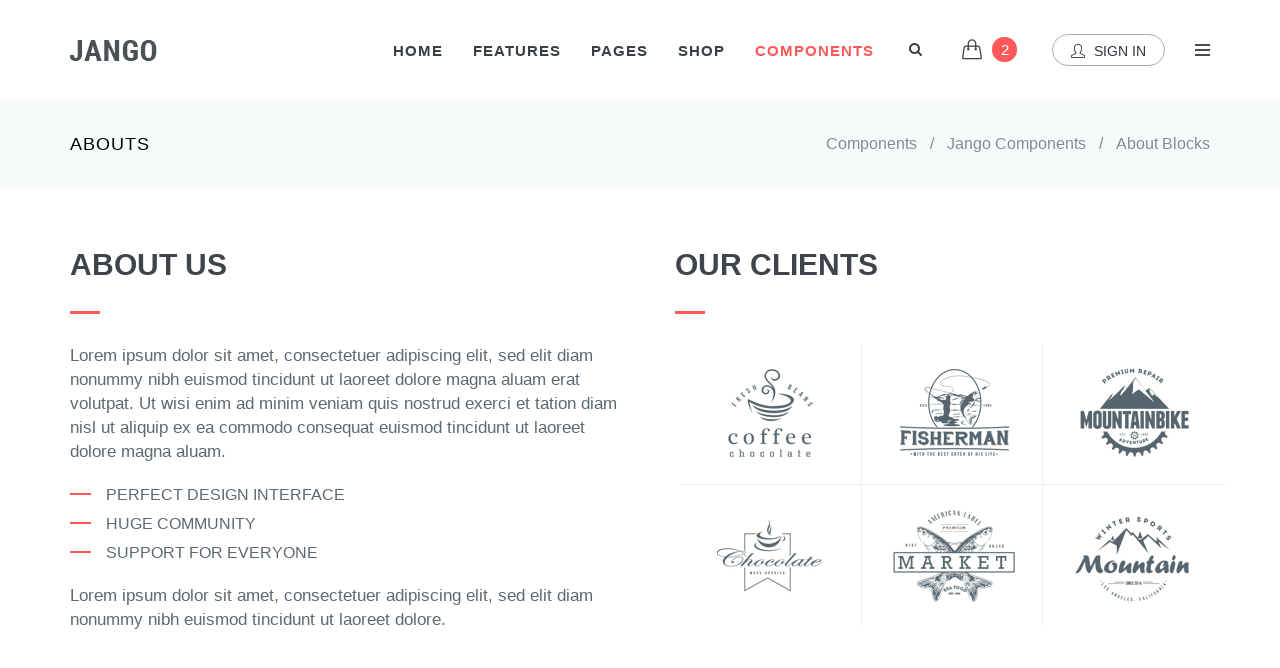

--- FILE ---
content_type: text/html
request_url: https://www.sathyanesanlab.com/demos/default/component-abouts.html
body_size: 20430
content:
<!DOCTYPE html>
<!-- 
Theme: JANGO - Ultimate Multipurpose HTML Theme Built With Twitter Bootstrap 3.3.7
Version: 2.0.1
Author: Themehats
Site: http://www.themehats.com
Purchase: http://themeforest.net/item/jango-responsive-multipurpose-html5-template/11987314?ref=themehats
Contact: support@themehats.com
Follow: http://www.twitter.com/themehats
-->
<!--[if IE 9]> <html lang="en" class="ie9"> <![endif]-->
<!--[if !IE]><!-->
<html lang="en"  >
<!--<![endif]-->
<!-- BEGIN HEAD -->
<head>
	<meta charset="utf-8"/>
	<title>JANGO | Ultimate Multipurpose Bootstrap HTML Theme - Abouts</title>
	<meta http-equiv="X-UA-Compatible" content="IE=edge">
	<meta content="width=device-width, initial-scale=1.0" name="viewport"/>
	<meta http-equiv="Content-type" content="text/html; charset=utf-8">
	<meta content="" name="description"/>
	<meta content="" name="author"/>
		<!-- BEGIN GLOBAL MANDATORY STYLES -->
	<link href='http://fonts.googleapis.com/css?family=Roboto+Condensed:300italic,400italic,700italic,400,300,700&amp;subset=all' rel='stylesheet' type='text/css'>
	<link href="../../assets/plugins/socicon/socicon.css" rel="stylesheet" type="text/css"/>
	<link href="../../assets/plugins/bootstrap-social/bootstrap-social.css" rel="stylesheet" type="text/css"/>		
	<link href="../../assets/plugins/font-awesome/css/font-awesome.min.css" rel="stylesheet" type="text/css"/>
	<link href="../../assets/plugins/simple-line-icons/simple-line-icons.min.css" rel="stylesheet" type="text/css"/>
	<link href="../../assets/plugins/animate/animate.min.css" rel="stylesheet" type="text/css"/>
	<link href="../../assets/plugins/bootstrap/css/bootstrap.min.css" rel="stylesheet" type="text/css"/>
	<!-- END GLOBAL MANDATORY STYLES -->

			<!-- BEGIN: BASE PLUGINS  -->
			<link href="../../assets/plugins/cubeportfolio/css/cubeportfolio.min.css" rel="stylesheet" type="text/css"/>
			<link href="../../assets/plugins/owl-carousel/assets/owl.carousel.css" rel="stylesheet" type="text/css"/>
			<link href="../../assets/plugins/fancybox/jquery.fancybox.css" rel="stylesheet" type="text/css"/>
			<link href="../../assets/plugins/slider-for-bootstrap/css/slider.css" rel="stylesheet" type="text/css"/>
				<!-- END: BASE PLUGINS -->
	
	
    <!-- BEGIN THEME STYLES -->
	<link href="../../assets/demos/default/css/plugins.css" rel="stylesheet" type="text/css"/>
	<link href="../../assets/demos/default/css/components.css" id="style_components" rel="stylesheet" type="text/css"/>
	<link href="../../assets/demos/default/css/themes/default.css" rel="stylesheet" id="style_theme" type="text/css"/>
	<link href="../../assets/demos/default/css/custom.css" rel="stylesheet" type="text/css"/>
	<!-- END THEME STYLES -->

	<link rel="shortcut icon" href="favicon.ico"/>
</head><body class="c-layout-header-fixed c-layout-header-mobile-fixed">
		
	<!-- BEGIN: LAYOUT/HEADERS/HEADER-1 -->
<!-- BEGIN: HEADER -->
<header class="c-layout-header c-layout-header-4 c-layout-header-default-mobile" data-minimize-offset="80">
		<div class="c-navbar">
		<div class="container">
			<!-- BEGIN: BRAND -->
			<div class="c-navbar-wrapper clearfix">
				<div class="c-brand c-pull-left">
					<a href="index.html" class="c-logo">
						<img src="../../assets/base/img/layout/logos/logo-3.png" alt="JANGO" class="c-desktop-logo">
						<img src="../../assets/base/img/layout/logos/logo-3.png" alt="JANGO" class="c-desktop-logo-inverse">
						<img src="../../assets/base/img/layout/logos/logo-3.png" alt="JANGO" class="c-mobile-logo">
					</a>
					<button class="c-hor-nav-toggler" type="button" data-target=".c-mega-menu">
					<span class="c-line"></span>
					<span class="c-line"></span>
					<span class="c-line"></span>
					</button>
					<button class="c-topbar-toggler" type="button">
						<i class="fa fa-ellipsis-v"></i>
					</button>
					<button class="c-search-toggler" type="button">
						<i class="fa fa-search"></i>
					</button>
					<button class="c-cart-toggler" type="button">
						<i class="icon-handbag"></i> <span class="c-cart-number c-theme-bg">2</span>
					</button>
				</div>
				<!-- END: BRAND -->				
				<!-- BEGIN: QUICK SEARCH -->
				<form class="c-quick-search" action="#">
					<input type="text" name="query" placeholder="Type to search..." value="" class="form-control" autocomplete="off">
					<span class="c-theme-link">&times;</span>
				</form>
				<!-- END: QUICK SEARCH -->	
				<!-- BEGIN: HOR NAV -->
				<!-- BEGIN: LAYOUT/HEADERS/MEGA-MENU -->
<!-- BEGIN: MEGA MENU -->
<!-- Dropdown menu toggle on mobile: c-toggler class can be applied to the link arrow or link itself depending on toggle mode -->
<nav class="c-mega-menu c-pull-right c-mega-menu-dark c-mega-menu-dark-mobile c-fonts-uppercase c-fonts-bold">
	<ul class="nav navbar-nav c-theme-nav"> 
						<li >
						<a href="javascript:;" class="c-link dropdown-toggle">Home<span class="c-arrow c-toggler"></span></a>
			
						
																		<div class="dropdown-menu c-menu-type-mega c-menu-type-fullwidth" style="min-width: auto">
						        <div class="row">
			                <div class="col-md-3">
                    <ul class="dropdown-menu c-menu-type-inline">
						                            <li>
                                <h3>Home Samples</h3>
                            </li>
																			                            <li>
                                <a href="../corporate_1/index.html">NEW Corporate Demo 1</a>
                            </li>
													                            <li>
                                <a href="index.html">Home Version 1</a>
                            </li>
													                            <li>
                                <a href="home-2.html">Home Version 2</a>
                            </li>
													                            <li>
                                <a href="home-3.html">Home Version 3</a>
                            </li>
													                            <li>
                                <a href="home-4.html">Home Version 4</a>
                            </li>
													                            <li>
                                <a href="home-5.html">Home Version 5</a>
                            </li>
													                            <li>
                                <a href="home-6.html">Home Version 6</a>
                            </li>
													                            <li>
                                <a href="home-7.html">Home Version 7</a>
                            </li>
						                    </ul>
                </div>
			                <div class="col-md-3">
                    <ul class="dropdown-menu c-menu-type-inline">
						                            <li>
                                <h3>Home Samples</h3>
                            </li>
																			                            <li>
                                <a href="home-8.html">Home Version 8</a>
                            </li>
													                            <li>
                                <a href="home-9.html">Home Version 9</a>
                            </li>
													                            <li>
                                <a href="home-10.html">Home Version 10</a>
                            </li>
													                            <li>
                                <a href="home-11.html">Home Version 11</a>
                            </li>
													                            <li>
                                <a href="home-12.html">Home Version 12</a>
                            </li>
													                            <li>
                                <a href="home-13.html">Home Version 13</a>
                            </li>
													                            <li>
                                <a href="home-14.html">Home Version 14</a>
                            </li>
						                    </ul>
                </div>
			                <div class="col-md-3">
                    <ul class="dropdown-menu c-menu-type-inline">
						                            <li>
                                <h3>Onepage Samples</h3>
                            </li>
																			                            <li>
                                <a href="../agency_1/index.html" target="_blank">New Agency Onepage Demo</a>
                            </li>
													                            <li>
                                <a href="onepage-1.html" target="_blank">Onepage Version 1</a>
                            </li>
													                            <li>
                                <a href="onepage-2.html" target="_blank">Onepage Version 2</a>
                            </li>
													                            <li>
                                <a href="onepage-3.html" target="_blank">Onepage Version 3</a>
                            </li>
													                            <li>
                                <a href="onepage-4.html" target="_blank">Onepage Version 4</a>
                            </li>
													                            <li>
                                <a href="onepage-5.html" target="_blank">Onepage Version 5</a>
                            </li>
													                            <li>
                                <a href="onepage-6.html" target="_blank">Onepage Version 6</a>
                            </li>
						                    </ul>
                </div>
			                <div class="col-md-3">
                    <ul class="dropdown-menu c-menu-type-inline">
						                            <li>
                                <h3>Onepage Samples</h3>
                            </li>
																			                            <li>
                                <a href="onepage-7.html" target="_blank">Onepage Version 7</a>
                            </li>
													                            <li>
                                <a href="onepage-8.html" target="_blank">Onepage Version 8</a>
                            </li>
													                            <li>
                                <a href="onepage-9.html" target="_blank">Onepage Version 9</a>
                            </li>
													                            <li>
                                <a href="onepage-10.html" target="_blank">Onepage Version 10</a>
                            </li>
													                            <li>
                                <a href="onepage-11.html" target="_blank">Onepage Version 11</a>
                            </li>
													                            <li>
                                <a href="onepage-12.html" target="_blank">Onepage Version 12</a>
                            </li>
						                    </ul>
                </div>
			        </div>
							</div>
					
												
					</li>
						<li class="c-menu-type-classic">
						<a href="javascript:;" class="c-link dropdown-toggle">Features<span class="c-arrow c-toggler"></span></a>
			
						
													<ul class="dropdown-menu c-menu-type-classic c-pull-left">
										            <li class="dropdown-submenu">
                <a href="javascript:;">Headers<span class="c-arrow c-toggler"></span></a>
				    <ul class="dropdown-menu c-pull-right">
								                <li>
                    <a href="home-header-1.html">Home Header v1</a>
                </li>
											                <li>
                    <a href="home-header-1-ext.html">Home Header v1 - Extended</a>
                </li>
											                <li>
                    <a href="home-header-2.html">Home Header v2</a>
                </li>
											                <li>
                    <a href="home-header-2-ext.html">Home Header v2 - Extended</a>
                </li>
											                <li>
                    <a href="home-header-3.html">Home Header v3</a>
                </li>
											                <li>
                    <a href="home-header-4.html">Home Header v4</a>
                </li>
											                <li>
                    <a href="home-header-4-ext.html">Home Header v4 - Extended</a>
                </li>
											                <li>
                    <a href="home-header-5.html">Home Header v5</a>
                </li>
											                <li>
                    <a href="home-header-5-ext.html">Home Header v5 - Extended</a>
                </li>
											                <li>
                    <a href="home-header-6.html">Home Header v6</a>
                </li>
											                <li>
                    <a href="home-header-6-ext.html">Home Header v6 - Extended</a>
                </li>
											                <li>
                    <a href="home-header-7.html">Home Header v7</a>
                </li>
											                <li>
                    <a href="home-header-8.html">Home Header v8</a>
                </li>
											                <li>
                    <a href="inner-header-1.html">Inner Header v1</a>
                </li>
											                <li>
                    <a href="inner-header-1-ext.html">Inner Header v1 - Extended</a>
                </li>
											                <li>
                    <a href="inner-header-2.html">Inner Header v2</a>
                </li>
											                <li>
                    <a href="inner-header-2-ext.html">Inner Header v2 - Extended</a>
                </li>
											                <li>
                    <a href="inner-header-3.html">Inner Header v3</a>
                </li>
											                <li>
                    <a href="inner-header-4.html">Inner Header v4</a>
                </li>
											                <li>
                    <a href="inner-header-5.html">Inner Header v5</a>
                </li>
					    </ul>
	            </li>
							            <li class="dropdown-submenu">
                <a href="#">Sidebar Menu<span class="c-arrow c-toggler"></span></a>
				    <ul class="dropdown-menu c-pull-right">
								                <li>
                    <a href="sidebar-menu-1.html">Sidebar Menu v1</a>
                </li>
											                <li>
                    <a href="sidebar-menu-2.html">Sidebar Menu v2</a>
                </li>
											                <li>
                    <a href="sidebar-menu-static.html">Expanded Static Sidebar Menu</a>
                </li>
											                <li>
                    <a href="sidebar-menu-right.html">Right Sidebar Menu</a>
                </li>
											                <li>
                    <a href="sidebar-menu-fluid.html">Sidebar Menu In Fluid Layout</a>
                </li>
					    </ul>
	            </li>
							            <li class="dropdown-submenu">
                <a href="javascript:;">Footers<span class="c-arrow c-toggler"></span></a>
				    <ul class="dropdown-menu c-pull-right">
								                <li>
                    <a href="footer-1.html#footer">Footer 1</a>
                </li>
											                <li>
                    <a href="footer-2.html#footer">Footer 2</a>
                </li>
											                <li>
                    <a href="footer-3.html#footer">Footer 3</a>
                </li>
											                <li>
                    <a href="footer-4.html#footer">Footer 4</a>
                </li>
											                <li>
                    <a href="footer-5.html#footer">Footer 5</a>
                </li>
											                <li>
                    <a href="footer-6.html#footer">Footer 6</a>
                </li>
											                <li>
                    <a href="footer-7.html#footer">Footer 7</a>
                </li>
											                <li>
                    <a href="footer-8.html#footer">Footer 8</a>
                </li>
											                <li>
                    <a href="footer-9.html#footer">Footer 9</a>
                </li>
					    </ul>
	            </li>
							            <li class="dropdown-submenu">
                <a href="#">Breadcrumbs<span class="c-arrow c-toggler"></span></a>
				    <ul class="dropdown-menu c-pull-right">
								                <li>
                    <a href="breadcrumbs-default.html">Breadcrumbs - Default</a>
                </li>
											                <li>
                    <a href="breadcrumbs-subtitle.html">Breadcrumbs - Sub Title</a>
                </li>
											                <li>
                    <a href="breadcrumbs-bgimage-1.html">Breadcrumbs - Bg Image V1</a>
                </li>
											                <li>
                    <a href="breadcrumbs-bgimage-2.html">Breadcrumbs - Bg Image V2</a>
                </li>
											                <li>
                    <a href="breadcrumbs-bgimage-3.html">Breadcrumbs - Bg Image V3</a>
                </li>
											                <li>
                    <a href="breadcrumbs-bgimage-4.html">Breadcrumbs - Bg Image V4</a>
                </li>
											                <li>
                    <a href="breadcrumbs-bgimage-5.html">Breadcrumbs - Bg Image V5</a>
                </li>
											                <li>
                    <a href="breadcrumbs-bgimage-6.html">Breadcrumbs - Bg Image V6</a>
                </li>
											                <li>
                    <a href="breadcrumbs-bgimage-7.html">Breadcrumbs - Bg Image V7</a>
                </li>
											                <li>
                    <a href="breadcrumbs-bgimage-8.html">Breadcrumbs - Bg Image V8</a>
                </li>
											                <li>
                    <a href="breadcrumbs-bgimage-9.html">Breadcrumbs - Bg Image V9</a>
                </li>
											                <li>
                    <a href="breadcrumbs-bgimage-10.html">Breadcrumbs - Bg Image V10</a>
                </li>
					    </ul>
	            </li>
							            <li class="dropdown-submenu">
                <a href="javascript:;">Cookies Notification Bar<span class="c-arrow c-toggler"></span></a>
				    <ul class="dropdown-menu c-pull-right">
								                <li>
                    <a href="component-cookies-1.html">Full Width - Top</a>
                </li>
											                <li>
                    <a href="component-cookies-2.html">Full Width - Bottom</a>
                </li>
											                <li>
                    <a href="component-cookies-3.html">Boxed - Dark Square</a>
                </li>
											                <li>
                    <a href="component-cookies-4.html">Boxed - Theme Color Rounded</a>
                </li>
											                <li>
                    <a href="component-cookies-5.html">Boxed - Aligned Top Left</a>
                </li>
											                <li>
                    <a href="component-cookies-6.html">Boxed - Aligned Top Right</a>
                </li>
											                <li>
                    <a href="component-cookies-7.html">Boxed - Aligned Bottom Left</a>
                </li>
											                <li>
                    <a href="component-cookies-8.html">Boxed - Aligned Bottom Right</a>
                </li>
					    </ul>
	            </li>
							            <li>
                <a href="component-smooth-scroll.html">Smooth Scroll Links</a>
            </li>
							            <li class="dropdown-submenu">
                <a href="#">Mega Menu<span class="c-arrow c-toggler"></span></a>
				    <ul class="dropdown-menu c-pull-right">
								                <li>
                    <a href="megamenu-light.html">Mega Menu - Light</a>
                </li>
											                <li>
                    <a href="megamenu-dark.html">Mega Menu - Dark</a>
                </li>
					    </ul>
	            </li>
							            <li class="dropdown-submenu">
                <a href="page-extended-portfolio.html">Multi Level Menu<span class="c-arrow c-toggler"></span></a>
				    <ul class="dropdown-menu c-pull-right">
								                <li>
                    <a href="#">Example Link</a>
                </li>
											                <li>
                    <a href="#">Example Link</a>
                </li>
											                <li>
                    <a href="#">Example Link</a>
                </li>
											                <li class="dropdown-submenu">
                    <a href="#">Example Sub Menu<span
                                class="c-arrow c-toggler"></span></a>
					    <ul class="dropdown-menu c-pull-left">
								                <li>
                    <a href="#">Example Link</a>
                </li>
											                <li>
                    <a href="#">Example Link</a>
                </li>
											                <li>
                    <a href="#">Example Link</a>
                </li>
											                <li class="dropdown-submenu">
                    <a href="#">Example Sub Menu<span
                                class="c-arrow c-toggler"></span></a>
					    <ul class="dropdown-menu c-pull-left">
								                <li>
                    <a href="#">Example Link</a>
                </li>
											                <li>
                    <a href="#">Example Link</a>
                </li>
											                <li>
                    <a href="#">Example Link</a>
                </li>
											                <li>
                    <a href="#">Example Link</a>
                </li>
					    </ul>
	                </li>
											                <li>
                    <a href="#">Example Link</a>
                </li>
					    </ul>
	                </li>
											                <li>
                    <a href="#">Example Link</a>
                </li>
											                <li>
                    <a href="#">Example Link</a>
                </li>
					    </ul>
	            </li>
									</ul>
							
					</li>
						<li >
						<a href="javascript:;" class="c-link dropdown-toggle">Pages<span class="c-arrow c-toggler"></span></a>
			
						
													
										<ul class="dropdown-menu c-menu-type-mega c-menu-type-fullwidth" style="min-width: auto">
								            <li>
                <ul class="dropdown-menu c-menu-type-inline">
					                        <li>
                            <h3>Page Samples 1</h3>
                        </li>
																                        <li>
                            <a href="page-about-1.html">About Us 1</a>
                        </li>
											                        <li>
                            <a href="page-about-2.html">About Us 2</a>
                        </li>
											                        <li>
                            <a href="page-about-3.html">About Us 3</a>
                        </li>
											                        <li>
                            <a href="page-about-4.html">About Us 4</a>
                        </li>
											                        <li>
                            <a href="page-team.html">Meet The Team</a>
                        </li>
					                </ul>
            </li>
		            <li>
                <ul class="dropdown-menu c-menu-type-inline">
					                        <li>
                            <h3>Page Samples 2</h3>
                        </li>
																                        <li>
                            <a href="page-contact-1.html">Contact Us 1</a>
                        </li>
											                        <li>
                            <a href="page-contact-2.html">Contact Us 2</a>
                        </li>
											                        <li>
                            <a href="page-contact-3.html">Contact Us 3</a>
                        </li>
											                        <li>
                            <a href="page-faq.html">FAQ</a>
                        </li>
											                        <li>
                            <a href="page-faq-2.html">FAQ 2</a>
                        </li>
					                </ul>
            </li>
		            <li>
                <ul class="dropdown-menu c-menu-type-inline">
					                        <li>
                            <h3>Gallery Pages</h3>
                        </li>
																                        <li>
                            <a href="page-product-launch.html">Product Launch</a>
                        </li>
											                        <li>
                            <a href="page-lightbox-gallery.html">Lightbox Gallery</a>
                        </li>
											                        <li>
                            <a href="page-fullwidth-gallery.html">Full Width Gallery</a>
                        </li>
											                        <li>
                            <a href="page-masonry-gallery.html">Masonry Gallery</a>
                        </li>
											                        <li>
                            <a href="page-index-gallery.html">Gallery Index</a>
                        </li>
					                </ul>
            </li>
		            <li>
                <ul class="dropdown-menu c-menu-type-inline">
					                        <li>
                            <h3>Portfolio Pages</h3>
                        </li>
																                        <li>
                            <a href="page-4col-portfolio.html">4 Columns Portfolio</a>
                        </li>
											                        <li>
                            <a href="page-2col-portfolio.html">2 Columns Portfolio</a>
                        </li>
											                        <li>
                            <a href="page-masonry-portfolio.html">Masonry Portfolio</a>
                        </li>
											                        <li>
                            <a href="page-extended-portfolio.html">Extended Portfolio</a>
                        </li>
					                </ul>
            </li>
		            <li>
                <ul class="dropdown-menu c-menu-type-inline">
					                        <li>
                            <h3>Blog Pages</h3>
                        </li>
																                        <li>
                            <a href="page-blog-list.html">Blog List View</a>
                        </li>
											                        <li>
                            <a href="page-blog-grid.html">Blog Grid View</a>
                        </li>
											                        <li>
                            <a href="page-blog-post.html">Blog Single Post</a>
                        </li>
					                </ul>
            </li>
									</ul>
												
					</li>
						<li >
						<a href="javascript:;" class="c-link dropdown-toggle">Shop<span class="c-arrow c-toggler"></span></a>
			
						
													
										<ul class="dropdown-menu c-menu-type-mega c-menu-type-fullwidth" style="min-width: auto">
								            <li>
                <ul class="dropdown-menu c-menu-type-inline">
					                        <li>
                            <h3>Shop Pages 1</h3>
                        </li>
																                        <li>
                            <a href="shop-home-1.html" target="_blank">Shop Home 1</a>
                        </li>
											                        <li>
                            <a href="shop-home-2.html">Shop Home 2</a>
                        </li>
											                        <li>
                            <a href="shop-home-3.html">Shop Home 3</a>
                        </li>
											                        <li>
                            <a href="shop-home-4.html">Shop Home 4</a>
                        </li>
											                        <li>
                            <a href="shop-home-5.html">Shop Home 5</a>
                        </li>
											                        <li>
                            <a href="shop-home-6.html">Shop Home 6</a>
                        </li>
											                        <li>
                            <a href="shop-home-7.html">Shop Home 7</a>
                        </li>
											                        <li>
                            <a href="shop-home-8.html" target="_blank">Shop Home 8</a>
                        </li>
					                </ul>
            </li>
		            <li>
                <ul class="dropdown-menu c-menu-type-inline">
					                        <li>
                            <h3>Shop Pages 2</h3>
                        </li>
																                        <li>
                            <a href="shop-product-list.html">Product List</a>
                        </li>
											                        <li>
                            <a href="shop-product-grid.html">Product Grid</a>
                        </li>
											                        <li>
                            <a href="shop-product-search.html">Product Search</a>
                        </li>
											                        <li>
                            <a href="shop-product-details.html">Product Details 1</a>
                        </li>
											                        <li>
                            <a href="shop-product-details-2.html">Product Details 2</a>
                        </li>
											                        <li>
                            <a href="shop-product-details-3.html">Product Details 3</a>
                        </li>
											                        <li>
                            <a href="shop-product-details-4.html">Product Details 4</a>
                        </li>
											                        <li>
                            <a href="shop-product-comparison.html">Product Comparison</a>
                        </li>
					                </ul>
            </li>
		            <li>
                <ul class="dropdown-menu c-menu-type-inline">
					                        <li>
                            <h3>Shop Pages 3</h3>
                        </li>
																                        <li>
                            <a href="shop-product-wishlist.html">Wish List</a>
                        </li>
											                        <li>
                            <a href="shop-customer-account.html">Customer Login/Register</a>
                        </li>
											                        <li>
                            <a href="shop-customer-dashboard.html">Customer Dashboard</a>
                        </li>
											                        <li>
                            <a href="shop-order-history.html">Order History</a>
                        </li>
											                        <li>
                            <a href="shop-order-history-2.html">Order History 2</a>
                        </li>
											                        <li>
                            <a href="shop-cart.html">Shopping Cart</a>
                        </li>
											                        <li>
                            <a href="shop-cart-empty.html">Shopping Cart(empty)</a>
                        </li>
											                        <li>
                            <a href="shop-checkout.html">Checkout</a>
                        </li>
					                </ul>
            </li>
		            <li>
                <ul class="dropdown-menu c-menu-type-inline">
					                        <li>
                            <h3>Shop Pages 4</h3>
                        </li>
																                        <li>
                            <a href="shop-checkout-complete.html">Checkout Complete</a>
                        </li>
											                        <li>
                            <a href="component-shop-1.html">Shop Components 1</a>
                        </li>
											                        <li>
                            <a href="component-shop-2.html">Shop Components 2</a>
                        </li>
											                        <li>
                            <a href="component-shop-3.html">Shop Components 3</a>
                        </li>
											                        <li>
                            <a href="component-shop-4.html">Shop Components 4</a>
                        </li>
											                        <li>
                            <a href="component-shop-5.html">Shop Components 5</a>
                        </li>
											                        <li>
                            <a href="component-shop-6.html">Shop Components 6</a>
                        </li>
											                        <li>
                            <a href="component-shop-7.html">Shop Components 7</a>
                        </li>
					                </ul>
            </li>
									</ul>
												
					</li>
						<li class="c-active">
						<a href="javascript:;" class="c-link dropdown-toggle">Components<span class="c-arrow c-toggler"></span></a>
			
						
												<!-- BEGIN: DESKTOP VERSION OF THE TAB MEGA MENU -->
				<div class="dropdown-menu c-menu-type-mega c-visible-desktop c-pull-right c-menu-type-fullwidth" style="min-width: auto">
					<ul class="nav nav-tabs c-theme-nav">
																								<li class="active">
							<a href="#megamenu_jango_components"  data-toggle="tab">Jango Components</a>
						</li>
																		<li>
							<a href="#megamenu_base_components"  data-toggle="tab">Base Components</a>
						</li>
											</ul>
					<div class="tab-content">
																		<div class="tab-pane active" id="megamenu_jango_components">
								        <div class="row">
			                <div class="col-md-3">
                    <ul class="dropdown-menu c-menu-type-inline">
																			                            <li>
                                <a href="component-tabbed-contents.html">Tabbed Contents</a>
                            </li>
													                            <li>
                                <a href="component-parallax-1.html">Parallax Blocks 1</a>
                            </li>
													                            <li>
                                <a href="component-parallax-2.html">Parallax Blocks 2</a>
                            </li>
													                            <li>
                                <a href="component-parallax-3.html">Parallax Blocks 3</a>
                            </li>
													                            <li>
                                <a href="component-features.html">Feature Blocks</a>
                            </li>
													                            <li>
                                <a href="component-features-2.html">Feature Blocks 2</a>
                            </li>
													                            <li>
                                <a href="component-features-3.html">Feature Blocks 3</a>
                            </li>
													                            <li>
                                <a href="component-latest-works.html">Latest Works</a>
                            </li>
						                    </ul>
                </div>
			                <div class="col-md-3">
                    <ul class="dropdown-menu c-menu-type-inline">
																			                            <li>
                                <a href="component-latest-items.html">Latest Items</a>
                            </li>
													                            <li>
                                <a href="component-tiles.html">Tiles</a>
                            </li>
													                            <li>
                                <a href="component-services.html">Services</a>
                            </li>
													                            <li>
                                <a href="component-blog-elements.html">Blog Elements</a>
                            </li>
													                            <li>
                                <a href="component-counters.html">Counters</a>
                            </li>
													                            <li>
                                <a href="component-bars.html">Engage Bars</a>
                            </li>
													                            <li>
                                <a href="component-isotope.html">Isotope Gallery</a>
                            </li>
													                            <li>
                                <a href="component-isotope-grid.html">Isotope Grid</a>
                            </li>
						                    </ul>
                </div>
			                <div class="col-md-3">
                    <ul class="dropdown-menu c-menu-type-inline">
																			                            <li>
                                <a href="component-pricing-tables-1.html">Pricing Tables 1</a>
                            </li>
													                            <li>
                                <a href="component-pricing-tables-2.html">Pricing Tables 2</a>
                            </li>
													                            <li>
                                <a href="component-testimonials.html">Testimonials</a>
                            </li>
													                            <li>
                                <a href="component-testimonials-2.html">Testimonials 2</a>
                            </li>
													                            <li>
                                <a href="component-clients.html">Clients</a>
                            </li>
													                            <li class="c-active">
                                <a href="component-abouts.html">About Blocks</a>
                            </li>
													                            <li>
                                <a href="component-dividers.html">Dividers</a>
                            </li>
						                    </ul>
                </div>
			                <div class="col-md-3">
                    <ul class="dropdown-menu c-menu-type-inline">
																			                            <li>
                                <a href="component-steps.html">Steps</a>
                            </li>
													                            <li>
                                <a href="component-app-showcase.html">App Showcase</a>
                            </li>
													                            <li>
                                <a href="component-team.html">Team</a>
                            </li>
													                            <li>
                                <a href="component-headings.html">Headings</a>
                            </li>
													                            <li>
                                <a href="component-accordions.html">Accordion Contents</a>
                            </li>
													                            <li>
                                <a href="component-progress-bars-2.html">Animated Progress Bars</a>
                            </li>
													                            <li>
                                <a href="component-subscribe-form-1.html">Subscribe Form Bars</a>
                            </li>
						                    </ul>
                </div>
			        </div>
								</div>
																		<div class="tab-pane" id="megamenu_base_components">
								        <div class="row">
			                <div class="col-md-3">
                    <ul class="dropdown-menu c-menu-type-inline">
																			                            <li>
                                <a href="component-lists.html">Lists</a>
                            </li>
													                            <li>
                                <a href="component-blockquotes.html">Blockquotes</a>
                            </li>
													                            <li>
                                <a href="component-navs.html">Navigations</a>
                            </li>
													                            <li>
                                <a href="component-fontawesome-icons.html">Fontawesome Icons</a>
                            </li>
													                            <li>
                                <a href="component-simpleline-icons.html">Simple Line Icons</a>
                            </li>
													                            <li>
                                <a href="component-glyphicons-icons.html">Glyphicons Icons</a>
                            </li>
						                    </ul>
                </div>
			                <div class="col-md-3">
                    <ul class="dropdown-menu c-menu-type-inline">
																			                            <li>
                                <a href="component-custom-icons.html">Custom Icons</a>
                            </li>
													                            <li>
                                <a href="component-business-custom-icons.html">Custom Business Icons</a>
                            </li>
													                            <li>
                                <a href="component-social-icons.html">Social Icons</a>
                            </li>
													                            <li>
                                <a href="component-media-embeds.html">Media Embeds</a>
                            </li>
													                            <li>
                                <a href="component-labels-badges.html">Labels & Badges</a>
                            </li>
						                    </ul>
                </div>
			                <div class="col-md-3">
                    <ul class="dropdown-menu c-menu-type-inline">
																			                            <li>
                                <a href="component-colors.html">UI Colors</a>
                            </li>
													                            <li>
                                <a href="component-buttons.html">Buttons</a>
                            </li>
													                            <li>
                                <a href="component-form-controls.html">Form Controls</a>
                            </li>
													                            <li>
                                <a href="component-tables.html">Tables</a>
                            </li>
													                            <li>
                                <a href="component-modals.html">Modals</a>
                            </li>
						                    </ul>
                </div>
			                <div class="col-md-3">
                    <ul class="dropdown-menu c-menu-type-inline">
																			                            <li>
                                <a href="component-tabs.html">Tabs</a>
                            </li>
													                            <li>
                                <a href="component-paginations.html">Paginations</a>
                            </li>
													                            <li>
                                <a href="component-panels.html">Panels</a>
                            </li>
													                            <li>
                                <a href="component-progress-bars.html">Progress Bars</a>
                            </li>
													                            <li>
                                <a href="component-alerts.html">Alerts</a>
                            </li>
						                    </ul>
                </div>
			        </div>
								</div>
											</div>			
				</div>
				<!-- BEGIN: DESKTOP VERSION OF THE TAB MEGA MENU -->
				<!-- BEGIN: MOBILE VERSION OF THE TAB MEGA MENU -->
				<ul class="dropdown-menu c-menu-type-mega c-visible-mobile">
															<li class="dropdown-submenu c-active">
						<a href="javascript:;">Jango Components<span class="c-arrow c-toggler"></span></a>
						<div class="dropdown-menu">
								        <div class="row">
			                <div class="col-md-3">
                    <ul class="dropdown-menu c-menu-type-inline">
																			                            <li>
                                <a href="component-tabbed-contents.html">Tabbed Contents</a>
                            </li>
													                            <li>
                                <a href="component-parallax-1.html">Parallax Blocks 1</a>
                            </li>
													                            <li>
                                <a href="component-parallax-2.html">Parallax Blocks 2</a>
                            </li>
													                            <li>
                                <a href="component-parallax-3.html">Parallax Blocks 3</a>
                            </li>
													                            <li>
                                <a href="component-features.html">Feature Blocks</a>
                            </li>
													                            <li>
                                <a href="component-features-2.html">Feature Blocks 2</a>
                            </li>
													                            <li>
                                <a href="component-features-3.html">Feature Blocks 3</a>
                            </li>
													                            <li>
                                <a href="component-latest-works.html">Latest Works</a>
                            </li>
						                    </ul>
                </div>
			                <div class="col-md-3">
                    <ul class="dropdown-menu c-menu-type-inline">
																			                            <li>
                                <a href="component-latest-items.html">Latest Items</a>
                            </li>
													                            <li>
                                <a href="component-tiles.html">Tiles</a>
                            </li>
													                            <li>
                                <a href="component-services.html">Services</a>
                            </li>
													                            <li>
                                <a href="component-blog-elements.html">Blog Elements</a>
                            </li>
													                            <li>
                                <a href="component-counters.html">Counters</a>
                            </li>
													                            <li>
                                <a href="component-bars.html">Engage Bars</a>
                            </li>
													                            <li>
                                <a href="component-isotope.html">Isotope Gallery</a>
                            </li>
													                            <li>
                                <a href="component-isotope-grid.html">Isotope Grid</a>
                            </li>
						                    </ul>
                </div>
			                <div class="col-md-3">
                    <ul class="dropdown-menu c-menu-type-inline">
																			                            <li>
                                <a href="component-pricing-tables-1.html">Pricing Tables 1</a>
                            </li>
													                            <li>
                                <a href="component-pricing-tables-2.html">Pricing Tables 2</a>
                            </li>
													                            <li>
                                <a href="component-testimonials.html">Testimonials</a>
                            </li>
													                            <li>
                                <a href="component-testimonials-2.html">Testimonials 2</a>
                            </li>
													                            <li>
                                <a href="component-clients.html">Clients</a>
                            </li>
													                            <li class="c-active">
                                <a href="component-abouts.html">About Blocks</a>
                            </li>
													                            <li>
                                <a href="component-dividers.html">Dividers</a>
                            </li>
						                    </ul>
                </div>
			                <div class="col-md-3">
                    <ul class="dropdown-menu c-menu-type-inline">
																			                            <li>
                                <a href="component-steps.html">Steps</a>
                            </li>
													                            <li>
                                <a href="component-app-showcase.html">App Showcase</a>
                            </li>
													                            <li>
                                <a href="component-team.html">Team</a>
                            </li>
													                            <li>
                                <a href="component-headings.html">Headings</a>
                            </li>
													                            <li>
                                <a href="component-accordions.html">Accordion Contents</a>
                            </li>
													                            <li>
                                <a href="component-progress-bars-2.html">Animated Progress Bars</a>
                            </li>
													                            <li>
                                <a href="component-subscribe-form-1.html">Subscribe Form Bars</a>
                            </li>
						                    </ul>
                </div>
			        </div>
								</div>
					</li>
															<li class="dropdown-submenu">
						<a href="javascript:;">Base Components<span class="c-arrow c-toggler"></span></a>
						<div class="dropdown-menu">
								        <div class="row">
			                <div class="col-md-3">
                    <ul class="dropdown-menu c-menu-type-inline">
																			                            <li>
                                <a href="component-lists.html">Lists</a>
                            </li>
													                            <li>
                                <a href="component-blockquotes.html">Blockquotes</a>
                            </li>
													                            <li>
                                <a href="component-navs.html">Navigations</a>
                            </li>
													                            <li>
                                <a href="component-fontawesome-icons.html">Fontawesome Icons</a>
                            </li>
													                            <li>
                                <a href="component-simpleline-icons.html">Simple Line Icons</a>
                            </li>
													                            <li>
                                <a href="component-glyphicons-icons.html">Glyphicons Icons</a>
                            </li>
						                    </ul>
                </div>
			                <div class="col-md-3">
                    <ul class="dropdown-menu c-menu-type-inline">
																			                            <li>
                                <a href="component-custom-icons.html">Custom Icons</a>
                            </li>
													                            <li>
                                <a href="component-business-custom-icons.html">Custom Business Icons</a>
                            </li>
													                            <li>
                                <a href="component-social-icons.html">Social Icons</a>
                            </li>
													                            <li>
                                <a href="component-media-embeds.html">Media Embeds</a>
                            </li>
													                            <li>
                                <a href="component-labels-badges.html">Labels & Badges</a>
                            </li>
						                    </ul>
                </div>
			                <div class="col-md-3">
                    <ul class="dropdown-menu c-menu-type-inline">
																			                            <li>
                                <a href="component-colors.html">UI Colors</a>
                            </li>
													                            <li>
                                <a href="component-buttons.html">Buttons</a>
                            </li>
													                            <li>
                                <a href="component-form-controls.html">Form Controls</a>
                            </li>
													                            <li>
                                <a href="component-tables.html">Tables</a>
                            </li>
													                            <li>
                                <a href="component-modals.html">Modals</a>
                            </li>
						                    </ul>
                </div>
			                <div class="col-md-3">
                    <ul class="dropdown-menu c-menu-type-inline">
																			                            <li>
                                <a href="component-tabs.html">Tabs</a>
                            </li>
													                            <li>
                                <a href="component-paginations.html">Paginations</a>
                            </li>
													                            <li>
                                <a href="component-panels.html">Panels</a>
                            </li>
													                            <li>
                                <a href="component-progress-bars.html">Progress Bars</a>
                            </li>
													                            <li>
                                <a href="component-alerts.html">Alerts</a>
                            </li>
						                    </ul>
                </div>
			        </div>
								</div>
					</li>
									</ul>
				<!-- END: MOBILE VERSION OF THE TAB MEGA MENU -->
							
					</li>
		
		
				<li class="c-search-toggler-wrapper">
			<a  href="#" class="c-btn-icon c-search-toggler"><i class="fa fa-search"></i></a>
		</li>
		
				<li class="c-cart-toggler-wrapper">
			<a  href="#" class="c-btn-icon c-cart-toggler"><i class="icon-handbag c-cart-icon"></i> <span class="c-cart-number c-theme-bg">2</span></a>
		</li>
		
				<li>
			<a href="#" data-toggle="modal" data-target="#login-form" class="c-btn-border-opacity-04 c-btn btn-no-focus c-btn-header btn btn-sm c-btn-border-1x c-btn-dark c-btn-circle c-btn-uppercase c-btn-sbold"><i class="icon-user"></i> Sign In</a>
		</li>
		
				<li class="c-quick-sidebar-toggler-wrapper">	
			<a href="#" class="c-quick-sidebar-toggler">		     		
				<span class="c-line"></span>
				<span class="c-line"></span>
				<span class="c-line"></span>
			</a>
		</li>
		
		
			</ul>
</nav>
<!-- END: MEGA MENU --><!-- END: LAYOUT/HEADERS/MEGA-MENU -->
				<!-- END: HOR NAV -->		
			</div>			
			<!-- BEGIN: LAYOUT/HEADERS/QUICK-CART -->
<!-- BEGIN: CART MENU -->
<div class="c-cart-menu">
	<div class="c-cart-menu-title">
		<p class="c-cart-menu-float-l c-font-sbold">2 item(s)</p>
		<p class="c-cart-menu-float-r c-theme-font c-font-sbold">$79.00</p>
	</div>
	<ul class="c-cart-menu-items">
		<li>
			<div class="c-cart-menu-close">
				<a href="#" class="c-theme-link">×</a>
			</div>
			<img src="../../assets/base/img/content/shop2/24.jpg"/>
			<div class="c-cart-menu-content">
				<p>1 x <span class="c-item-price c-theme-font">$30</span></p>
				<a href="shop-product-details-2.html" class="c-item-name c-font-sbold">Winter Coat</a>
			</div>
		</li>
		<li>
			<div class="c-cart-menu-close">
				<a href="#" class="c-theme-link">×</a>
			</div>
			<img src="../../assets/base/img/content/shop2/12.jpg"/>
			<div class="c-cart-menu-content">
				<p>1 x <span class="c-item-price c-theme-font">$30</span></p>
				<a href="shop-product-details.html" class="c-item-name c-font-sbold">Sports Wear</a>
			</div>
		</li>
	</ul> 
	<div class="c-cart-menu-footer">
		<a href="shop-cart.html" class="btn btn-md c-btn c-btn-square c-btn-grey-3 c-font-white c-font-bold c-center c-font-uppercase">View Cart</a>
		<a href="shop-checkout.html" class="btn btn-md c-btn c-btn-square c-theme-btn c-font-white c-font-bold c-center c-font-uppercase">Checkout</a>
	</div>
</div>
<!-- END: CART MENU --><!-- END: LAYOUT/HEADERS/QUICK-CART -->
		</div>
	</div>
</header>
<!-- END: HEADER --><!-- END: LAYOUT/HEADERS/HEADER-1 -->
	<!-- BEGIN: CONTENT/USER/FORGET-PASSWORD-FORM -->
<div class="modal fade c-content-login-form" id="forget-password-form" role="dialog">
    <div class="modal-dialog">
        <div class="modal-content c-square">
            <div class="modal-header c-no-border">
                <button type="button" class="close" data-dismiss="modal" aria-label="Close"><span aria-hidden="true">&times;</span></button>
            </div>
            <div class="modal-body">
                <h3 class="c-font-24 c-font-sbold">Password Recovery</h3>
                <p>To recover your password please fill in your email address</p>
                <form>
                    <div class="form-group">
                        <label for="forget-email" class="hide">Email</label>
                        <input type="email" class="form-control input-lg c-square" id="forget-email" placeholder="Email">
                    </div>
                    <div class="form-group">
                        <button type="submit" class="btn c-theme-btn btn-md c-btn-uppercase c-btn-bold c-btn-square c-btn-login">Submit</button>
                        <a href="javascript:;" class="c-btn-forgot" data-toggle="modal" data-target="#login-form" data-dismiss="modal">Back To Login</a>
                    </div>
                </form>
            </div>
            <div class="modal-footer c-no-border">                
                <span class="c-text-account">Don't Have An Account Yet ?</span>
                <a href="javascript:;" data-toggle="modal" data-target="#signup-form" data-dismiss="modal" class="btn c-btn-dark-1 btn c-btn-uppercase c-btn-bold c-btn-slim c-btn-border-2x c-btn-square c-btn-signup">Signup!</a>
            </div>
        </div>
    </div>
</div><!-- END: CONTENT/USER/FORGET-PASSWORD-FORM -->
	<!-- BEGIN: CONTENT/USER/SIGNUP-FORM -->
<div class="modal fade c-content-login-form" id="signup-form" role="dialog">
    <div class="modal-dialog">
        <div class="modal-content c-square">
            <div class="modal-header c-no-border">
                <button type="button" class="close" data-dismiss="modal" aria-label="Close"><span aria-hidden="true">&times;</span></button>
            </div>
            <div class="modal-body">
                <h3 class="c-font-24 c-font-sbold">Create An Account</h3>
                <p>Please fill in below form to create an account with us</p>
                <form>
                    <div class="form-group">
                        <label for="signup-email" class="hide">Email</label>
                        <input type="email" class="form-control input-lg c-square" id="signup-email" placeholder="Email">
                    </div>
                    <div class="form-group">
                        <label for="signup-username" class="hide">Username</label>
                        <input type="email" class="form-control input-lg c-square" id="signup-username" placeholder="Username">
                    </div>
                    <div class="form-group">
                        <label for="signup-fullname" class="hide">Fullname</label>
                        <input type="email" class="form-control input-lg c-square" id="signup-fullname" placeholder="Fullname">
                    </div>
                    <div class="form-group">
                        <label for="signup-country" class="hide">Country</label>
                        <select class="form-control input-lg c-square" id="signup-country">
                            <option value="1">Country</option>
                        </select>
                    </div>
                    <div class="form-group">
                        <button type="submit" class="btn c-theme-btn btn-md c-btn-uppercase c-btn-bold c-btn-square c-btn-login">Signup</button>
                        <a href="javascript:;" class="c-btn-forgot" data-toggle="modal" data-target="#login-form" data-dismiss="modal">Back To Login</a>
                    </div>
                </form>
            </div>
        </div>
    </div>
</div><!-- END: CONTENT/USER/SIGNUP-FORM -->
	<!-- BEGIN: CONTENT/USER/LOGIN-FORM -->
<div class="modal fade c-content-login-form" id="login-form" role="dialog">
    <div class="modal-dialog">
        <div class="modal-content c-square">
            <div class="modal-header c-no-border">
                <button type="button" class="close" data-dismiss="modal" aria-label="Close"><span aria-hidden="true">&times;</span></button>
            </div>
            <div class="modal-body">
                <h3 class="c-font-24 c-font-sbold">Good Afternoon!</h3>
                <p>Let's make today a great day!</p>
                <form>
                    <div class="form-group">
                        <label for="login-email" class="hide">Email</label>
                        <input type="email" class="form-control input-lg c-square" id="login-email" placeholder="Email">
                    </div>
                    <div class="form-group">
                        <label for="login-password" class="hide">Password</label>
                        <input type="password" class="form-control input-lg c-square" id="login-password" placeholder="Password">
                    </div>
                    <div class="form-group">
                        <div class="c-checkbox">
                            <input type="checkbox" id="login-rememberme" class="c-check">
                            <label for="login-rememberme" class="c-font-thin c-font-17">
                                <span></span>
                                <span class="check"></span>
                                <span class="box"></span>
                                Remember Me
                            </label>
                        </div>
                    </div>
                    <div class="form-group">
                        <button type="submit" class="btn c-theme-btn btn-md c-btn-uppercase c-btn-bold c-btn-square c-btn-login">Login</button>
                        <a href="javascript:;" data-toggle="modal" data-target="#forget-password-form" data-dismiss="modal" class="c-btn-forgot">Forgot Your Password ?</a>
                    </div>
                    <div class="clearfix">
                        <div class="c-content-divider c-divider-sm c-icon-bg c-bg-grey c-margin-b-20">
                            <span>or signup with</span>
                        </div>
                        <ul class="c-content-list-adjusted">
                            <li>
                                <a class="btn btn-block c-btn-square btn-social btn-twitter">
                                  <i class="fa fa-twitter"></i>
                                  Twitter
                                </a>
                            </li>
                            <li>
                                <a class="btn btn-block c-btn-square btn-social btn-facebook">
                                  <i class="fa fa-facebook"></i>
                                  Facebook
                                </a>
                            </li>
                            <li>
                                <a class="btn btn-block c-btn-square btn-social btn-google">
                                  <i class="fa fa-google"></i>
                                  Google
                                </a>
                            </li>
                        </ul>
                    </div>
                </form>
            </div>
            <div class="modal-footer c-no-border">                
                <span class="c-text-account">Don't Have An Account Yet ?</span>
                <a href="javascript:;" data-toggle="modal" data-target="#signup-form" data-dismiss="modal" class="btn c-btn-dark-1 btn c-btn-uppercase c-btn-bold c-btn-slim c-btn-border-2x c-btn-square c-btn-signup">Signup!</a>
            </div>
        </div>
    </div>
</div><!-- END: CONTENT/USER/LOGIN-FORM -->

	<!-- BEGIN: LAYOUT/SIDEBARS/QUICK-SIDEBAR -->
<nav class="c-layout-quick-sidebar">
	<div class="c-header">
		<button type="button" class="c-link c-close">
		<i class="icon-login"></i>		
		</button>
	</div>
	<div class="c-content">
		<div class="c-section">
			<h3>JANGO DEMOS</h3>
			<div class="c-settings c-demos c-bs-grid-reset-space">	
				<div class="row">
					<div class="col-md-12">
						<a href="../default/index.html" class="c-demo-container c-demo-img-lg">
							<div class="c-demo-thumb active">
								<img src="../../assets/base/img/content/quick-sidebar/default.jpg" class="c-demo-thumb-img"/>
							</div>
						</a>	
					</div>
				</div>
				<div class="row">
					<div class="col-md-6">
						<a href="../corporate_1/index.html" class="c-demo-container">
							<div class="c-demo-thumb  c-thumb-left">
								<img src="../../assets/base/img/content/quick-sidebar/corporate_1.jpg" class="c-demo-thumb-img"/>
							</div>
						</a>	
					</div>
					<div class="col-md-6">
						<a href="../agency_1/index.html" class="c-demo-container">
							<div class="c-demo-thumb  c-thumb-right">
								<img src="../../assets/base/img/content/quick-sidebar/corporate_1-onepage.jpg" class="c-demo-thumb-img"/>
							</div>
						</a>	
					</div>
				</div>			
			</div>
		</div>	
		<div class="c-section">
			<h3>Theme Colors</h3>
			<div class="c-settings">

				<span class="c-color c-default c-active" data-color="default"></span>
				
				<span class="c-color c-green1" data-color="green1"></span>
				<span class="c-color c-green2" data-color="green2"></span>
				<span class="c-color c-green3" data-color="green3"></span>

				<span class="c-color c-yellow1" data-color="yellow1"></span>
				<span class="c-color c-yellow2" data-color="yellow2"></span>
				<span class="c-color c-yellow3" data-color="yellow3"></span>
				
				<span class="c-color c-red1" data-color="red1"></span>
				<span class="c-color c-red2" data-color="red2"></span>
				<span class="c-color c-red3" data-color="red3"></span>

				<span class="c-color c-purple1" data-color="purple1"></span>
				<span class="c-color c-purple2" data-color="purple2"></span>
				<span class="c-color c-purple3" data-color="purple3"></span>

				<span class="c-color c-blue1" data-color="blue1"></span>
				<span class="c-color c-blue2" data-color="blue2"></span>
				<span class="c-color c-blue3" data-color="blue3"></span>

				<span class="c-color c-brown1" data-color="brown1"></span>
				<span class="c-color c-brown2" data-color="brown2"></span>
				<span class="c-color c-brown3" data-color="brown3"></span>

				<span class="c-color c-dark1" data-color="dark1"></span>
				<span class="c-color c-dark2" data-color="dark2"></span>
				<span class="c-color c-dark3" data-color="dark3"></span>
			</div>
		</div>	
		<div class="c-section">
			<h3>Header Type</h3>
			<div class="c-settings">				
				<input type="button" class="c-setting_header-type btn btn-sm c-btn-square c-btn-border-1x c-btn-white c-btn-sbold c-btn-uppercase active" data-value="boxed" value="boxed"/>
				<input type="button" class="c-setting_header-type btn btn-sm c-btn-square c-btn-border-1x c-btn-white c-btn-sbold c-btn-uppercase" data-value="fluid" value="fluid"/>
			</div>
		</div>		
		<div class="c-section">
			<h3>Header Mode</h3>
			<div class="c-settings">			
				<input type="button" class="c-setting_header-mode btn btn-sm c-btn-square c-btn-border-1x c-btn-white c-btn-sbold c-btn-uppercase active" data-value="fixed" value="fixed"/>
				<input type="button" class="c-setting_header-mode btn btn-sm c-btn-square c-btn-border-1x c-btn-white c-btn-sbold c-btn-uppercase" data-value="static" value="static"/>
			</div>
		</div>
		<div class="c-section">
			<h3>Mega Menu Style</h3>
			<div class="c-settings">			
				<input type="button" class="c-setting_megamenu-style btn btn-sm c-btn-square c-btn-border-1x c-btn-white c-btn-sbold c-btn-uppercase active" data-value="dark" value="dark"/>
				<input type="button" class="c-setting_megamenu-style btn btn-sm c-btn-square c-btn-border-1x c-btn-white c-btn-sbold c-btn-uppercase" data-value="light" value="light"/>
			</div>
		</div>
		<div class="c-section">
			<h3>Font Style</h3>
			<div class="c-settings">			
				<input type="button" class="c-setting_font-style btn btn-sm c-btn-square c-btn-border-1x c-btn-white c-btn-sbold c-btn-uppercase active" data-value="default" value="default"/>
				<input type="button" class="c-setting_font-style btn btn-sm c-btn-square c-btn-border-1x c-btn-white c-btn-sbold c-btn-uppercase" data-value="light" value="light"/>
			</div>
		</div>
		<div class="c-section">
			<h3>Reading Style</h3>
			<div class="c-settings">	
				<a href="http://www.themehats.com/themes/jango/" class="c-setting_font-style btn btn-sm c-btn-square c-btn-border-1x c-btn-white c-btn-sbold c-btn-uppercase active">LTR</a>		
				<a href="http://www.themehats.com/themes/jango/rtl/" class="c-setting_font-style btn btn-sm c-btn-square c-btn-border-1x c-btn-white c-btn-sbold c-btn-uppercase ">RTL</a>		
			</div>
		</div>
	</div>
</nav><!-- END: LAYOUT/SIDEBARS/QUICK-SIDEBAR -->
	
	<!-- BEGIN: PAGE CONTAINER -->
	<div class="c-layout-page">
		<!-- BEGIN: LAYOUT/BREADCRUMBS/BREADCRUMBS-1 -->

<div class="c-layout-breadcrumbs-1 c-fonts-uppercase c-fonts-bold">
	<div class="container">
		<div class="c-page-title c-pull-left">
			<h3 class="c-font-uppercase c-font-sbold">Abouts</h3>
		</div>
		<ul class="c-page-breadcrumbs c-theme-nav c-pull-right c-fonts-regular">
															<li><a href="#">Components</a></li>
			<li>/</li>
															<li><a href="javascript:;">Jango Components</a></li>
			<li>/</li>
															<li class="c-state_active">About Blocks</li>
									
		</ul>
	</div>
</div><!-- END: LAYOUT/BREADCRUMBS/BREADCRUMBS-1 -->
		<!-- BEGIN: PAGE CONTENT -->
		<!-- BEGIN: CONTENT/MISC/ABOUT-1 -->
<div class="c-content-box c-size-md c-bg-white">
	<div class="container">
		<div class="row">
			<div class="col-sm-6 wow animated fadeInLeft">						
				<!-- Begin: Title 1 component -->
				<div class="c-content-title-1">
					<h3 class="c-font-uppercase c-font-bold">About us</h3>
					<div class="c-line-left c-theme-bg"></div>
				</div>
				<!-- End-->
				<p>Lorem ipsum dolor sit amet, consectetuer adipiscing elit, sed elit diam nonummy nibh euismod tincidunt ut laoreet dolore magna aluam erat volutpat. Ut wisi enim ad minim veniam quis nostrud exerci et tation diam nisl ut aliquip ex ea commodo consequat euismod tincidunt ut laoreet dolore magna aluam. </p>
				<ul class="c-content-list-1 c-theme  c-font-uppercase">
					<li>Perfect Design interface</li>
					<li>Huge Community</li>
					<li>Support for Everyone</li>
				</ul>
				<p>Lorem ipsum dolor sit amet, consectetuer adipiscing elit, sed elit diam nonummy nibh euismod tincidunt ut laoreet dolore.</p>
			</div>
			<div class="col-sm-6 wow animated fadeInRight">
				<div class="c-content-client-logos-1">
					<!-- Begin: Title 1 component -->
					<div class="c-content-title-1">
						<h3 class="c-font-uppercase c-font-bold">Our Clients</h3>
						<div class="c-line-left c-theme-bg"></div>
					</div>
					<!-- End-->
					<div class="c-logos">
						<div class="row">
							<div class="col-md-4 col-xs-6 c-logo c-logo-1">
								<a href="#"><img class="c-img-pos" src="../../assets/base/img/content/client-logos/client1.jpg" alt=""/></a>
							</div>
							<div class="col-md-4 col-xs-6 c-logo c-logo-2">
								<a href="#"><img class="c-img-pos" src="../../assets/base/img/content/client-logos/client2.jpg" alt=""/></a>
							</div>
							<div class="col-md-4 col-xs-6 c-logo c-logo-3">
								<a href="#"><img class="c-img-pos" src="../../assets/base/img/content/client-logos/client3.jpg" alt=""/></a>
							</div>
							<div class="col-md-4 col-xs-6 c-logo c-logo-4">
								<a href="#"><img class="c-img-pos" src="../../assets/base/img/content/client-logos/client4.jpg" alt=""/></a>
							</div>
							<div class="col-md-4 col-xs-6 c-logo c-logo-5">
								<a href="#"><img class="c-img-pos" src="../../assets/base/img/content/client-logos/client5.jpg" alt=""/></a>
							</div>
							<div class="col-md-4 col-xs-6 c-logo c-logo-6">
								<a href="#"><img class="c-img-pos" src="../../assets/base/img/content/client-logos/client6.jpg" alt=""/></a>
							</div>
						</div>
					</div>
				</div>
			</div>
		</div>
	</div> 
</div><!-- END: CONTENT/MISC/ABOUT-1 -->

<!-- BEGIN: CONTENT/MISC/ABOUT-3 -->
<div class="c-content-box c-size-md c-bg-white">
	<div class="container">
		<div class="row">
			<div class="col-sm-6 wow animate fadeInLeft">						
				<!-- Begin: Title 1 component -->
				<div class="c-content-title-1">
					<h3 class="c-font-uppercase c-font-bold">About us</h3>
					<div class="c-line-left c-theme-bg"></div>
				</div>
				<!-- End-->
				<p>Lorem ipsum dolor sit amet, consectetuer adipiscing elit, sed elit diam nonummy nibh euismod tincidunt ut laoreet dolore magna aluam erat volutpat. Ut wisi enim ad minim veniam quis nostrud exerci et tation diam nisl ut aliquip ex ea commodo consequat euismod tincidunt ut laoreet dolore magna aluam. </p>
				<ul class="c-content-list-1 c-theme  c-font-uppercase">
					<li>Perfect Design interface</li>
					<li>Huge Community</li>
					<li>Support for Everyone</li>
				</ul>
				<p>Lorem ipsum dolor sit amet, consectetuer adipiscing elit, sed elit diam nonummy nibh euismod tincidunt ut laoreet dolore.</p>
			</div>
			<div class="col-sm-6 wow animate fadeInRight">
				<div class="c-content-tab-4 c-opt-3" role="tabpanel">
					<ul class="nav nav-justified" role="tablist">
						<li role="presentation" class="active">
							<a href="#tab-31" role="tab" data-toggle="tab" class="c-font-16">POPULAR</a>
						</li>
						<li role="presentation">
							<a href="#tab-32" role="tab" data-toggle="tab" class="c-font-16">COMMENTS</a>
						</li>
						<li role="presentation">
							<a href="#tab-33" role="tab" data-toggle="tab" class="c-font-16">RECENT</a>
						</li>
					</ul>
					<div class="tab-content">
						<div role="tabpanel" class="tab-pane fade in active" id="tab-31">
							<ul class="c-tab-items">
								<li class="row">
									<div class="col-sm-4 col-xs-5">
										<div class="c-photo">
											<img class="img-responsive" width="150" height="100" src="../../assets/base/img/content/stock/6.jpg"  alt=""/>
										</div>
									</div>
									<div class="col-sm-8 col-xs-7">
										<h4 class="c-font-20">Lorem Ipsum</h4>
										<p class="c-font-16">Lorem ipsum dolor sit amet et consectetuer elit sed nonummy nib esuismod tincid unt laoreet dolore sit amet conectetuer ed dolore sit amet esmod conctetuer adipiscing lorem ipsum eit noummy tinid laoreet dolore.</p>
									</div>
								</li>
								<li class="row">
									<div class="col-sm-4 col-xs-5">
										<div class="c-photo">
											<img class="img-responsive" width="150" height="100" src="../../assets/base/img/content/stock/5.jpg" alt=""/>
										</div>
									</div>
									<div class="col-sm-8 col-xs-7">
										<h4 class="c-font-20">Dolore Sit Amet</h4>

										<p class="c-font-16">Lorem ipsum dolor sit amet et consectetuer elit sed nonummy nib esuismod tincid unt laoreet dolore sit amet conectetuer ed dolore sit amet esmod conctetuer adipiscing lorem ipsum eit noummy tinid laoreet dolore.</p>
									</div>
								</li>
							</ul>
						</div>
						<div role="tabpanel" class="tab-pane fade" id="tab-32">
							<ul class="c-tab-items">
								<li class="row">
									<div class="col-sm-4 col-xs-5">
										<div class="c-photo">
											<img class="img-responsive" width="150" height="100" src="../../assets/base/img/content/stock/013.jpg" alt=""/>
										</div>
									</div>
									<div class="col-sm-8 col-xs-7">
										<h4 class="c-font-20">Lorem Ipsum</h4>
										<p class="c-font-16">Lorem ipsum dolor sit amet et consectetuer elit sed nonummy nib esuismod tincid unt laoreet dolore sit amet conectetuer ed dolore sit amet esmod conctetuer adipiscing lorem ipsum eit noummy tinid laoreet dolore.</p>
									</div>
								</li>
								<li class="row">
									<div class="col-sm-4 col-xs-5">
										<div class="c-photo">
											<img class="img-responsive" width="150" height="100" src="../../assets/base/img/content/stock/18.jpg" alt=""/>
										</div>
									</div>
									<div class="col-sm-8 col-xs-7">
										<h4 class="c-font-20">Dolore Sit Amet</h4>

										<p class="c-font-16">Lorem ipsum dolor sit amet et consectetuer elit sed nonummy nib esuismod tincid unt laoreet dolore sit amet conectetuer ed dolore sit amet esmod conctetuer adipiscing lorem ipsum eit noummy tinid laoreet dolore.</p>
									</div>
								</li>
							</ul>
						</div>
						<div role="tabpanel" class="tab-pane fade" id="tab-33">
							<ul class="c-tab-items">
								<li class="row">
									<div class="col-sm-4 col-xs-5">
										<div class="c-photo">
											<img class="img-responsive" width="150" height="100" src="../../assets/base/img/content/stock/76.jpg" alt=""/>
										</div>
									</div>
									<div class="col-sm-8 col-xs-7">
										<h4 class="c-font-20">Lorem Ipsum</h4>
										<p class="c-font-16">Lorem ipsum dolor sit amet et consectetuer elit sed nonummy nib esuismod tincid unt laoreet dolore sit amet conectetuer ed dolore sit amet esmod conctetuer adipiscing lorem ipsum eit noummy tinid laoreet dolore.</p>
									</div>
								</li>
								<li class="row">
									<div class="col-sm-4 col-xs-5">
										<div class="c-photo">
											<img class="img-responsive" width="150" height="100" src="../../assets/base/img/content/stock/75.jpg" alt=""/>
										</div>
									</div>
									<div class="col-sm-8 col-xs-7">
										<h4 class="c-font-20">Dolore Sit Amet</h4>

										<p class="c-font-16">Lorem ipsum dolor sit amet et consectetuer elit sed nonummy nib esuismod tincid unt laoreet dolore sit amet conectetuer ed dolore sit amet esmod conctetuer adipiscing lorem ipsum eit noummy tinid laoreet dolore.</p>
									</div>
								</li>
							</ul>
						</div>
					</div>
				</div>
			</div>
		</div>
	</div> 
</div>
<!-- END: CONTENT/MISC/ABOUT-3 -->

<!-- BEGIN: CONTENT/MISC/ABOUT-2 -->
<div class="c-content-box c-size-md c-bg-white">
	<div class="container">
		<div class="row">
			<div class="col-sm-12 wow animate fadeInUp">			
				<p>Lorem ipsum dolor sit amet, consectetuer adipiscing elit, sed elit diam nonummy nibh euismod tincidunt ut 
				laoreet dolore magna aluam erat volutpat. Ut wisi enim ad minim veniam quis nostrud exerci et tation diam nisl 
				ut aliquip ex ea commodo consequat euismod tincidunt ut laoreet dolore magna aluam. </p>
				<p>Lorem ipsum dolor sit amet, consectetuer euismod tincidunt ut 
				laoreet dolore magna aluam erat volutpat. Ut wisi enim ad minim veniam quis nostrud exerci et tation diam nisl 
				ut aliquip ex ea commodo consequat euismod tincidunt ut laoreet dolore magna aluam. </p>				
				<p>Lorem ipsum dolor sit amet, consectetuer adipiscing elit, sed elit diam nonummy nibh euismod tincidunt ut laoreet dolore.</p>
			</div>
		</div>
		
		<div class="c-content-title-1 c-center c-margin-t-80">
			<h3 class="c-font-uppercase c-font-bold">Services We Do</h3>
			<div class="c-line-center"></div>
		</div>

		<div class="row">
			<div class="col-sm-4 wow animate fadeInUp">
				<ul class="c-content-list-1 c-theme c-separator-dot c-font-uppercase">
					<li>Perfect Design interface</li>
					<li>Huge Community</li>
					<li>Support for Everyone</li>
					<li>Friendly Code</li>
					<li>Ultra Responsive</li>
				</ul>
			</div>
			<div class="col-sm-4 wow animate fadeInUp" data-wow-delay="0.2s">
				<ul class="c-content-list-1 c-theme c-separator-dot c-font-uppercase">
					<li>Perfect Design interface</li>
					<li>Huge Community</li>
					<li>Support for Everyone</li>
					<li>Friendly Code</li>
					<li>Ultra Responsive</li>
				</ul>
			</div>
			<div class="col-sm-4 wow animate fadeInUp" data-wow-delay="0.4s">
				<ul class="c-content-list-1 c-theme c-separator-dot c-font-uppercase">
					<li>Perfect Design interface</li>
					<li>Huge Community</li>
					<li>Support for Everyone</li>
					<li>Friendly Code</li>
					<li>Ultra Responsive</li>
				</ul>
			</div>
		</div>
	</div> 
</div><!-- END: CONTENT/MISC/ABOUT-2 -->
  
		<!-- END: PAGE CONTENT -->
	</div>
	<!-- END: PAGE CONTAINER -->

	<!-- BEGIN: LAYOUT/FOOTERS/FOOTER-5 -->
<a name="footer"></a>
<footer class="c-layout-footer c-layout-footer-3 c-bg-dark">
	<div class="c-prefooter">
		<div class="container">
			<div class="row">
				<div class="col-md-3">
					<div class="c-container c-first">
						<div class="c-content-title-1">
							<h3 class="c-font-uppercase c-font-bold c-font-white">JAN<span class="c-theme-font">GO</span></h3>
							<div class="c-line-left hide"></div>
							<p class="c-text">
							Lorem ipsum dolor sit amet, consectetuer adipiscing elit, s
							ed elit diam nonummy ad minim veniam quis nostrud exerci et 
							tation diam.</p>
						</div>
						<ul class="c-links">
							<li><a href="#">Home</a></li>
							<li><a href="#">About</a></li>
							<li><a href="#">Terms</a></li>
							<li><a href="#">Contact</a></li>
						</ul>
					</div>
				</div>
				<div class="col-md-3">
					<div class="c-container">
						<div class="c-content-title-1">
							<h3 class="c-font-uppercase c-font-bold c-font-white">Latest Posts</h3>
							<div class="c-line-left hide"></div>
						</div>
						<div class="c-blog">
							<div class="c-post">
								<div class="c-post-img"><img src="../../assets/base/img/content/stock/9.jpg" alt="" class="img-responsive"/></div>
								<div class="c-post-content">
									<h4 class="c-post-title"><a href="#">Ready to Launch</a></h4>
									<p class="c-text">Lorem ipsum dolor sit amet ipsum sit, consectetuer adipiscing elit sit amet</p>
								</div>
							</div>
							<div class="c-post c-last">
								<div class="c-post-img"><img src="../../assets/base/img/content/stock/14.jpg" alt="" class="img-responsive"/></div>
								<div class="c-post-content">
									<h4 class="c-post-title"><a href="#">Dedicated Support</a></h4>
									<p class="c-text">Lorem ipsum dolor ipsum sit ipsum amet, consectetuer sit adipiscing elit ipsum elit elit ipsum elit</p>
								</div>
							</div>
							<a href="#" class="btn btn-md c-btn-border-1x c-theme-btn c-btn-uppercase c-btn-square c-btn-bold c-read-more hide">Read More</a>
						</div>
					</div>
				</div>
				<div class="col-md-3">
					<div class="c-container">
						<div class="c-content-title-1">
							<h3 class="c-font-uppercase c-font-bold c-font-white">Latest Works</h3>
							<div class="c-line-left hide"></div>
						</div>
						<ul class="c-works">
							<li class="c-first"><a href="#"><img src="../../assets/base/img/content/stock/015.jpg" alt="" class="img-responsive"/></a></li>
							<li><a href="#"><img src="../../assets/base/img/content/stock/012.jpg" class="img-responsive" alt=""/></a></li>
							<li class="c-last"><a href="#"><img src="../../assets/base/img/content/stock/12.jpg" alt="" class="img-responsive"/></a></li>
						</ul>
						<ul class="c-works">
							<li class="c-first"><a href="#"><img src="../../assets/base/img/content/stock/014.jpg" class="img-responsive" alt=""/></a></li>
							<li><a href="#"><img src="../../assets/base/img/content/stock/011.jpg" class="img-responsive" alt=""/></a></li>
							<li class="c-last"><a href="#"><img src="../../assets/base/img/content/stock/15.jpg" class="img-responsive" alt=""/></a></li>
						</ul>
						<ul class="c-works">
							<li class="c-first"><a href="#"><img src="../../assets/base/img/content/stock/015.jpg" class="img-responsive" alt=""/></a></li>
							<li><a href="#"><img src="../../assets/base/img/content/stock/013.jpg" class="img-responsive" alt=""/></a></li>
							<li class="c-last"><a href="#"><img src="../../assets/base/img/content/stock/13.jpg" class="img-responsive" alt=""/></a></li>
						</ul>
						<a href="#" class="btn btn-md c-btn-border-1x c-theme-btn c-btn-uppercase c-btn-square c-btn-bold c-read-more hide">View More</a>
					</div>
				</div>
				<div class="col-md-3">
					<div class="c-container c-last">
						<div class="c-content-title-1">
							<h3 class="c-font-uppercase c-font-bold c-font-white">Find us</h3>
							<div class="c-line-left hide"></div>
							<p>Lorem ipsum dolor sit amet, consectetuer adipiscing elit, sed elit diam nonummy ad minim.</p>
						</div>
						<ul class="c-socials">
							<li><a href="#"><i class="icon-social-facebook"></i></a></li>
							<li><a href="#"><i class="icon-social-twitter"></i></a></li>
							<li><a href="#"><i class="icon-social-youtube"></i></a></li>
							<li><a href="#"><i class="icon-social-tumblr"></i></a></li>
						</ul>
						<ul class="c-address">
							<li><i class="icon-pointer c-theme-font"></i> One Boulevard, Beverly Hills</li>
							<li><i class="icon-call-end c-theme-font"></i> +1800 1234 5678</li>
							<li><i class="icon-envelope c-theme-font"></i> email@example.com</li>
						</ul>
					</div>
				</div>
			</div>		
		</div>
	</div>
	<div class="c-postfooter">
		<div class="container">
			<div class="row">
				<div class="col-md-6 col-sm-12 c-col">
					<p class="c-copyright c-font-grey">2015 &copy; JANGO
						<span class="c-font-grey-3">All Rights Reserved.</span>
					</p>
				</div>
							</div>
		</div>
	</div>
</footer><!-- END: LAYOUT/FOOTERS/FOOTER-5 -->
	
	<!-- BEGIN: LAYOUT/FOOTERS/GO2TOP -->
<div class="c-layout-go2top">
	<i class="icon-arrow-up"></i>
</div><!-- END: LAYOUT/FOOTERS/GO2TOP -->
	
	<!-- BEGIN: LAYOUT/BASE/BOTTOM -->
    <!-- BEGIN: CORE PLUGINS -->
	<!--[if lt IE 9]>
	<script src="../../assets/global/plugins/excanvas.min.js"></script> 
	<![endif]-->
	<script src="../../assets/plugins/jquery.min.js" type="text/javascript" ></script>
	<script src="../../assets/plugins/jquery-migrate.min.js" type="text/javascript" ></script>
	<script src="../../assets/plugins/bootstrap/js/bootstrap.min.js" type="text/javascript" ></script>
	<script src="../../assets/plugins/jquery.easing.min.js" type="text/javascript" ></script>
	<script src="../../assets/plugins/reveal-animate/wow.js" type="text/javascript" ></script>
	<script src="../../assets/demos/default/js/scripts/reveal-animate/reveal-animate.js" type="text/javascript" ></script>

	<!-- END: CORE PLUGINS -->

			<!-- BEGIN: LAYOUT PLUGINS -->
			<script src="../../assets/plugins/cubeportfolio/js/jquery.cubeportfolio.min.js" type="text/javascript"></script>
			<script src="../../assets/plugins/owl-carousel/owl.carousel.min.js" type="text/javascript"></script>
			<script src="../../assets/plugins/counterup/jquery.counterup.min.js" type="text/javascript"></script>
			<script src="../../assets/plugins/counterup/jquery.waypoints.min.js" type="text/javascript"></script>
			<script src="../../assets/plugins/fancybox/jquery.fancybox.pack.js" type="text/javascript"></script>
			<script src="../../assets/plugins/smooth-scroll/jquery.smooth-scroll.js" type="text/javascript"></script>
			<script src="../../assets/plugins/slider-for-bootstrap/js/bootstrap-slider.js" type="text/javascript"></script>
			<script src="../../assets/plugins/js-cookie/js.cookie.js" type="text/javascript"></script>
				<!-- END: LAYOUT PLUGINS -->
	
	<!-- BEGIN: THEME SCRIPTS -->
	<script src="../../assets/base/js/components.js" type="text/javascript"></script>
	<script src="../../assets/base/js/components-shop.js" type="text/javascript"></script>
	<script src="../../assets/base/js/app.js" type="text/javascript"></script>
	<script>
	$(document).ready(function() {    
		App.init(); // init core    
	});
	</script>
	<!-- END: THEME SCRIPTS -->

		<!-- END: LAYOUT/BASE/BOTTOM -->
</body>
</html>


--- FILE ---
content_type: text/css
request_url: https://www.sathyanesanlab.com/assets/demos/default/css/themes/default.css
body_size: 2913
content:
/*********************
THEME COLOR - DEFAULT
*********************/
a {
  color: #3f444a; }
  a:active, a:hover, a:focus {
    color: #ff5858; }

.c-theme-link:focus, .c-theme-link:active, .c-theme-link:hover {
  color: #ff5858 !important; }
  .c-theme-link:focus > i, .c-theme-link:active > i, .c-theme-link:hover > i {
    color: #ff5858 !important; }

.c-theme-link.c-active {
  color: #ff5858 !important; }
  .c-theme-link.c-active > i {
    color: #ff5858 !important; }

.c-theme-nav li:focus > a:not(.btn), .c-theme-nav li:active > a:not(.btn), .c-theme-nav li:hover > a:not(.btn) {
  color: #ff5858 !important; }

.c-theme-nav li:focus > .c-quick-sidebar-toggler > .c-line, .c-theme-nav li:active > .c-quick-sidebar-toggler > .c-line, .c-theme-nav li:hover > .c-quick-sidebar-toggler > .c-line {
  background: #ff5858 !important; }

.c-theme-nav li.c-active {
  color: #ff5858 !important; }
  .c-theme-nav li.c-active > a:not(.btn) {
    color: #ff5858 !important; }
  .c-theme-nav li.c-active > .c-quick-sidebar-toggler > .c-line {
    background: #ff5858 !important; }

.c-theme-nav > li > .dropdown-menu.c-menu-type-mega > .nav.nav-tabs > li:hover > a {
  color: #ff5858 !important; }

.c-theme-nav > li > .dropdown-menu.c-menu-type-mega > .nav.nav-tabs > li.active {
  border-bottom: 1px solid #ff5858 !important; }
  .c-theme-nav > li > .dropdown-menu.c-menu-type-mega > .nav.nav-tabs > li.active > a {
    color: #ff5858 !important; }

.c-theme-nav.nav.nav-tabs > li:hover > a {
  color: #ff5858 !important; }

.c-theme-nav.nav.nav-tabs > li.active {
  border-bottom: 1px solid #ff5858 !important; }
  .c-theme-nav.nav.nav-tabs > li.active > a {
    color: #ff5858 !important; }

.c-theme-ul > li:focus > a:not(.btn), .c-theme-ul > li:active > a:not(.btn), .c-theme-ul > li:hover > a:not(.btn) {
  color: #ff5858 !important; }
  .c-theme-ul > li:focus > a:not(.btn) > i, .c-theme-ul > li:active > a:not(.btn) > i, .c-theme-ul > li:hover > a:not(.btn) > i {
    color: #ff5858 !important; }

.c-theme-ul > li:focus > button > .c-line, .c-theme-ul > li:active > button > .c-line, .c-theme-ul > li:hover > button > .c-line {
  background: #ff5858 !important; }

.c-theme-ul > li.active, .c-theme-ul > li.c-active {
  color: #ff5858 !important; }
  .c-theme-ul > li.active > a:not(.btn), .c-theme-ul > li.c-active > a:not(.btn) {
    color: #ff5858 !important; }
    .c-theme-ul > li.active > a:not(.btn) > i, .c-theme-ul > li.c-active > a:not(.btn) > i {
      color: #ff5858 !important; }

.c-theme-ul-bg > li {
  color: #ffffff;
  background: #ff5858 !important; }

.c-theme-font,
.c-theme-color {
  color: #ff5858 !important; }
  .c-theme-font > i,
  .c-theme-color > i {
    color: #ff5858 !important; }

.c-theme-font-hover:hover {
  color: #ff5858 !important; }

.c-theme-bg {
  background-color: #ff5858 !important; }
  .c-theme-bg.c-theme-darken {
    background-color: #26a1ab !important; }

.c-theme-bg-after:after {
  background-color: #ff5858 !important; }

.c-theme-bg-before:before {
  background-color: #ff5858 !important; }

.c-theme-border-after:after {
  border-color: #ff5858 !important; }

.c-theme-border-before:before {
  border-color: #ff5858 !important; }

.c-theme-bg-on-hover:hover {
  background-color: #ff5858 !important; }

.c-theme-border {
  border-color: #ff5858 !important; }

.c-theme-on-hover:hover {
  color: #ff5858 !important; }

.c-theme-bg-parent-hover:hover .c-theme-bg-on-parent-hover {
  background-color: #ff5858 !important; }

.c-theme-border {
  border-color: #ff5858; }

.c-theme-border-top {
  border-top-color: #ff5858; }

.c-theme-border-bottom {
  border-bottom-color: #ff5858 !important; }

.c-theme-border-left {
  border-left-color: #ff5858; }

.c-theme-border-right {
  border-right-color: #ff5858; }

.c-content-iconlist-1.c-theme > li:hover i {
  color: #fff;
  background: #ff5858; }

.c-content-ver-nav .c-menu.c-theme > li:before {
  color: #ff5858; }

.c-content-ver-nav .c-menu.c-theme.c-arrow-dot > li:before {
  background: #ff5858; }

.c-content-pagination.c-theme > li:hover > a {
  border-color: #ff5858;
  background: #ff5858;
  color: #fff; }
  .c-content-pagination.c-theme > li:hover > a > i {
    color: #fff; }

.c-content-pagination.c-theme > li.c-active > span,
.c-content-pagination.c-theme > li.c-active > a {
  border-color: #ff5858;
  background: #ff5858;
  color: #fff; }
  .c-content-pagination.c-theme > li.c-active > span > i,
  .c-content-pagination.c-theme > li.c-active > a > i {
    color: #fff; }

.c-theme-btn.btn {
  color: #ffffff;
  background: #ff5858;
  border-color: #ff5858; }
  .c-theme-btn.btn.btn-no-focus:focus, .c-theme-btn.btn.btn-no-focus.focus {
    color: #ffffff;
    background: #ff5858;
    border-color: #ff5858; }
  .c-theme-btn.btn.btn-no-focus:hover, .c-theme-btn.btn:hover, .c-theme-btn.btn.btn-no-focus:active, .c-theme-btn.btn:active, .c-theme-btn.btn.active,
  .open > .c-theme-btn.btn.dropdown-toggle {
    color: #ffffff;
    background: #27a8b4;
    border-color: #27a8b4; }
  .c-theme-btn.btn:active, .c-theme-btn.btn.active,
  .open > .c-theme-btn.btn.dropdown-toggle {
    background-image: none; }
  .c-theme-btn.btn.disabled, .c-theme-btn.btn.disabled:hover, .c-theme-btn.btn.disabled:not(.btn-no-focus):focus, .c-theme-btn.btn.disabled:not(.btn-no-focus).focus, .c-theme-btn.btn.disabled:active, .c-theme-btn.btn.disabled.active, .c-theme-btn.btn[disabled], .c-theme-btn.btn[disabled]:hover, .c-theme-btn.btn[disabled]:not(.btn-no-focus):focus, .c-theme-btn.btn[disabled]:not(.btn-no-focus).focus, .c-theme-btn.btn[disabled]:active, .c-theme-btn.btn[disabled].active,
  fieldset[disabled] .c-theme-btn.btn,
  fieldset[disabled] .c-theme-btn.btn:hover,
  fieldset[disabled] .c-theme-btn.btn:not(.btn-no-focus):focus,
  fieldset[disabled] .c-theme-btn.btn:not(.btn-no-focus).focus,
  fieldset[disabled] .c-theme-btn.btn:active,
  fieldset[disabled] .c-theme-btn.btn.active {
    background: #ff5858;
    border-color: #ff5858; }
  .c-theme-btn.btn .badge {
    color: #ff5858;
    background: #ffffff; }

.c-theme-btn.c-btn-border-1x {
  border-color: #ff5858;
  border-width: 1px;
  color: #ff5858;
  background: none;
  border-color: #ff5858; }
  .c-theme-btn.c-btn-border-1x.btn-no-focus:focus, .c-theme-btn.c-btn-border-1x.btn-no-focus.focus {
    color: #ff5858;
    background: none;
    border-color: #ff5858; }
  .c-theme-btn.c-btn-border-1x.btn-no-focus:hover, .c-theme-btn.c-btn-border-1x:hover, .c-theme-btn.c-btn-border-1x.btn-no-focus:active, .c-theme-btn.c-btn-border-1x:active, .c-theme-btn.c-btn-border-1x.active,
  .open > .c-theme-btn.c-btn-border-1x.dropdown-toggle {
    color: #ffffff;
    background: #ff5858;
    border-color: #ff5858; }
  .c-theme-btn.c-btn-border-1x:active, .c-theme-btn.c-btn-border-1x.active,
  .open > .c-theme-btn.c-btn-border-1x.dropdown-toggle {
    background-image: none; }
  .c-theme-btn.c-btn-border-1x.disabled, .c-theme-btn.c-btn-border-1x.disabled:hover, .c-theme-btn.c-btn-border-1x.disabled:not(.btn-no-focus):focus, .c-theme-btn.c-btn-border-1x.disabled:not(.btn-no-focus).focus, .c-theme-btn.c-btn-border-1x.disabled:active, .c-theme-btn.c-btn-border-1x.disabled.active, .c-theme-btn.c-btn-border-1x[disabled], .c-theme-btn.c-btn-border-1x[disabled]:hover, .c-theme-btn.c-btn-border-1x[disabled]:not(.btn-no-focus):focus, .c-theme-btn.c-btn-border-1x[disabled]:not(.btn-no-focus).focus, .c-theme-btn.c-btn-border-1x[disabled]:active, .c-theme-btn.c-btn-border-1x[disabled].active,
  fieldset[disabled] .c-theme-btn.c-btn-border-1x,
  fieldset[disabled] .c-theme-btn.c-btn-border-1x:hover,
  fieldset[disabled] .c-theme-btn.c-btn-border-1x:not(.btn-no-focus):focus,
  fieldset[disabled] .c-theme-btn.c-btn-border-1x:not(.btn-no-focus).focus,
  fieldset[disabled] .c-theme-btn.c-btn-border-1x:active,
  fieldset[disabled] .c-theme-btn.c-btn-border-1x.active {
    background: none;
    border-color: #ff5858; }
  .c-theme-btn.c-btn-border-1x .badge {
    color: none;
    background: #ff5858; }

.c-theme-btn.c-btn-border-2x {
  border-color: #ff5858;
  border-width: 2px;
  color: #ff5858;
  background: none;
  border-color: #ff5858; }
  .c-theme-btn.c-btn-border-2x.btn-no-focus:focus, .c-theme-btn.c-btn-border-2x.btn-no-focus.focus {
    color: #ff5858;
    background: none;
    border-color: #ff5858; }
  .c-theme-btn.c-btn-border-2x.btn-no-focus:hover, .c-theme-btn.c-btn-border-2x:hover, .c-theme-btn.c-btn-border-2x.btn-no-focus:active, .c-theme-btn.c-btn-border-2x:active, .c-theme-btn.c-btn-border-2x.active,
  .open > .c-theme-btn.c-btn-border-2x.dropdown-toggle {
    color: #ffffff;
    background: #ff5858;
    border-color: #ff5858; }
  .c-theme-btn.c-btn-border-2x:active, .c-theme-btn.c-btn-border-2x.active,
  .open > .c-theme-btn.c-btn-border-2x.dropdown-toggle {
    background-image: none; }
  .c-theme-btn.c-btn-border-2x.disabled, .c-theme-btn.c-btn-border-2x.disabled:hover, .c-theme-btn.c-btn-border-2x.disabled:not(.btn-no-focus):focus, .c-theme-btn.c-btn-border-2x.disabled:not(.btn-no-focus).focus, .c-theme-btn.c-btn-border-2x.disabled:active, .c-theme-btn.c-btn-border-2x.disabled.active, .c-theme-btn.c-btn-border-2x[disabled], .c-theme-btn.c-btn-border-2x[disabled]:hover, .c-theme-btn.c-btn-border-2x[disabled]:not(.btn-no-focus):focus, .c-theme-btn.c-btn-border-2x[disabled]:not(.btn-no-focus).focus, .c-theme-btn.c-btn-border-2x[disabled]:active, .c-theme-btn.c-btn-border-2x[disabled].active,
  fieldset[disabled] .c-theme-btn.c-btn-border-2x,
  fieldset[disabled] .c-theme-btn.c-btn-border-2x:hover,
  fieldset[disabled] .c-theme-btn.c-btn-border-2x:not(.btn-no-focus):focus,
  fieldset[disabled] .c-theme-btn.c-btn-border-2x:not(.btn-no-focus).focus,
  fieldset[disabled] .c-theme-btn.c-btn-border-2x:active,
  fieldset[disabled] .c-theme-btn.c-btn-border-2x.active {
    background: none;
    border-color: #ff5858; }
  .c-theme-btn.c-btn-border-2x .badge {
    color: none;
    background: #ff5858; }

.c-theme.form-control:focus, .c-theme.form-control:active, .c-theme.form-control.active {
  border-color: #ff5858 !important; }

.c-content-line-icon.c-theme {
  background-image: url(../../../../base/img/content/line-icons/default.png); }

.c-content-list-1.c-theme.c-separator-dot > li:before,
.c-content-list-1.c-theme > li:before {
  background: #ff5858; }

.c-content-tab-1.c-theme .nav > li:hover > a, .c-content-tab-1.c-theme .nav > li:focus > a, .c-content-tab-1.c-theme .nav > li:active > a, .c-content-tab-1.c-theme .nav > li.active > a,
.c-content-tab-1.c-theme .nav.nav-justified > li:hover > a,
.c-content-tab-1.c-theme .nav.nav-justified > li:focus > a,
.c-content-tab-1.c-theme .nav.nav-justified > li:active > a,
.c-content-tab-1.c-theme .nav.nav-justified > li.active > a {
  border-bottom-color: #ff5858; }

.c-content-tab-2.c-theme > ul > li.active > a > .c-title, .c-content-tab-2.c-theme > ul > li:hover > a > .c-title {
  color: #ff5858; }

.c-content-tab-2.c-theme > ul > li.active > a > .c-content-line-icon, .c-content-tab-2.c-theme > ul > li:hover > a > .c-content-line-icon {
  background-image: url(../../../../base/img/content/line-icons/default.png); }

.c-content-tab-5.c-theme .c-nav-tab > li.active > a,
.c-content-tab-5.c-theme .c-nav-tab > li a:hover {
  color: #fff;
  background-color: #ff5858; }

.c-content-tab-5.c-theme .c-nav-tab.c-arrow a:hover:after {
  border-left-color: #ff5858; }

.c-content-tab-5.c-theme .c-nav-tab.c-arrow .active > a:after {
  border-left-color: #ff5858; }

.c-content-accordion-1.c-theme .panel > .panel-heading > .panel-title > a {
  background-color: #ff5858; }
  .c-content-accordion-1.c-theme .panel > .panel-heading > .panel-title > a.collapsed {
    background-color: #ffffff; }
    .c-content-accordion-1.c-theme .panel > .panel-heading > .panel-title > a.collapsed:hover, .c-content-accordion-1.c-theme .panel > .panel-heading > .panel-title > a.collapsed:focus {
      background-color: #ff5858; }

.c-content-accordion-1.c-theme .panel > .panel-collapse > .panel-body {
  background-color: #ff5858; }

.c-mega-menu-onepage-dots.c-theme .c-onepage-dots-nav > li.c-onepage-link:hover > a, .c-mega-menu-onepage-dots.c-theme .c-onepage-dots-nav > li.c-onepage-link.c-active > a, .c-mega-menu-onepage-dots.c-theme .c-onepage-dots-nav > li.c-onepage-link.active > a {
  background: rgba(50, 197, 210, 0.9); }

.c-layout-sidebar-menu.c-theme .c-sidebar-menu li.c-active > a {
  transition: all 0.2s;
  color: #ff5858; }
  .c-layout-sidebar-menu.c-theme .c-sidebar-menu li.c-active > a > .c-arrow {
    color: #ff5858; }

.c-layout-sidebar-menu.c-theme .c-sidebar-menu li .c-dropdown-menu > li:hover > a {
  color: #ff5858; }

.c-layout-sidebar-menu.c-theme .c-sidebar-menu.c-option-2 > li.c-active > a {
  transition: all 0.2s;
  color: #ffffff;
  background-color: #ff5858; }
  .c-layout-sidebar-menu.c-theme .c-sidebar-menu.c-option-2 > li.c-active > a > .c-arrow {
    color: #ffffff; }

.c-content-title-4.c-theme .c-line-strike:before {
  border-top: 1px solid #ff5858; }

.owl-carousel.c-theme .owl-controls .owl-dot {
  background: #e1e1e1; }
  .owl-carousel.c-theme .owl-controls .owl-dot:hover {
    background: #fff; }
  .owl-carousel.c-theme .owl-controls .owl-dot.active {
    background: #ff5858; }

.cbp-l-filters-button .cbp-filter-counter,
.cbp-l-filters-buttonCenter .cbp-filter-counter {
  background-color: #ff5858; }
  .cbp-l-filters-button .cbp-filter-counter:before,
  .cbp-l-filters-buttonCenter .cbp-filter-counter:before {
    border-top: 4px solid #ff5858; }

.cbp-l-filters-alignCenter .cbp-filter-item.cbp-filter-item-active,
.cbp-l-filters-text .cbp-filter-item.cbp-filter-item-active {
  color: #ff5858; }

.cbp-l-filters-alignCenter .cbp-filter-counter,
.cbp-l-filters-text .cbp-filter-counter {
  background: none repeat scroll 0 0 #ff5858; }
  .cbp-l-filters-alignCenter .cbp-filter-counter:before,
  .cbp-l-filters-text .cbp-filter-counter:before {
    border-top: 4px solid #ff5858; }

.cbp-l-filters-underline .cbp-filter-item.cbp-filter-item-active {
  border-bottom-color: #ff5858; }

.cbp-l-project-desc-title:before,
.cbp-l-project-details-title:before {
  background: #ff5858; }

.tp-bullets.round.c-theme .bullet {
  margin-right: 5px; }
  .tp-bullets.round.c-theme .bullet.selected {
    background: #ff5858; }

.tp-banner-container.c-theme .tparrows.circle {
  background-image: url(../../../../base/img/content/line-icons/default.png); }


--- FILE ---
content_type: application/javascript
request_url: https://www.sathyanesanlab.com/assets/base/js/components.js
body_size: 8865
content:
/**
 Core layout handlers and component wrappers
 **/

// BEGIN: Layout Brand
var LayoutBrand = function () {

	return {
		//main function to initiate the module
		init: function () {
			$('body').on('click', '.c-hor-nav-toggler', function () {
				var target = $(this).data('target');
				$(target).toggleClass("c-shown");
			});
		}

	};
}();
// END

// BEGIN: Layout Brand
var LayoutHeaderCart = function () {

	return {
		//main function to initiate the module
		init: function () {
			var cart = $('.c-cart-menu');

			if (cart.size() === 0) {
				return;
			}

			if (App.getViewPort().width < App.getBreakpoint('md')) { // mpbile mode
				$('body').on('click', '.c-cart-toggler', function (e) {
					e.preventDefault();
					e.stopPropagation();
					$('body').toggleClass("c-header-cart-shown");
				});

				$('body').on('click', function (e) {
					if (!cart.is(e.target) && cart.has(e.target).length === 0) {
						$('body').removeClass('c-header-cart-shown');
					}
				});
			} else { // desktop
				$('body').on('hover', '.c-cart-toggler, .c-cart-menu', function (e) {
					$('body').addClass("c-header-cart-shown");
				});

				$('body').on('hover', '.c-mega-menu > .navbar-nav > li:not(.c-cart-toggler-wrapper)', function (e) {
					$('body').removeClass("c-header-cart-shown");
				});

				$('body').on('mouseleave', '.c-cart-menu', function (e) {
					$('body').removeClass("c-header-cart-shown");
				});
			}
		}
	};
}();
// END

// BEGIN: Layout Header
var LayoutHeader = function () {
	var offset = parseInt($('.c-layout-header').attr('data-minimize-offset') > 0 ? parseInt($('.c-layout-header').attr('data-minimize-offset')) : 0);
	var _handleHeaderOnScroll = function () {
		if ($(window).scrollTop() > offset) {
			$("body").addClass("c-page-on-scroll");
		} else {
			$("body").removeClass("c-page-on-scroll");
		}
	}

	var _handleTopbarCollapse = function () {
		$('.c-layout-header .c-topbar-toggler').on('click', function (e) {
			$('.c-layout-header-topbar-collapse').toggleClass("c-topbar-expanded");
		});
	}

	return {
		//main function to initiate the module
		init: function () {
			if ($('body').hasClass('c-layout-header-fixed-non-minimized')) {
				return;
			}

			_handleHeaderOnScroll();
			_handleTopbarCollapse();

			$(window).scroll(function () {
				_handleHeaderOnScroll();
			});
		}
	};
}();
// END

// BEGIN: Layout Mega Menu
var LayoutMegaMenu = function () {

	return {
		//main function to initiate the module
		init: function () {
			$('.c-mega-menu').on('click', '.c-toggler', function (e) {
				if (App.getViewPort().width < App.getBreakpoint('md')) {
					e.preventDefault();
					if ($(this).closest("li").hasClass('c-open')) {
						$(this).closest("li").removeClass('c-open');
					} else {
						$(this).closest("li").addClass('c-open');
					}
				}
			});

			$('.c-layout-header .c-hor-nav-toggler:not(.c-quick-sidebar-toggler)').on('click', function () {
				$('.c-layout-header').toggleClass('c-mega-menu-shown');

				if ($('body').hasClass('c-layout-header-mobile-fixed')) {
					var height = App.getViewPort().height - $('.c-layout-header').outerHeight(true) - 60;
					$('.c-mega-menu').css('max-height', height);
				}
			});
		}
	};
}();
// END

// BEGIN: Layout Mega Menu
var LayoutSidebarMenu = function () {

	return {
		//main function to initiate the module
		init: function () {
			$('.c-layout-sidebar-menu > .c-sidebar-menu .c-toggler').on('click', function (e) {
				e.preventDefault();
                $(this).closest('.c-dropdown').toggleClass('c-open').siblings().removeClass('c-open');
			});
		}
	};
}();
// END

// BEGIN: Layout Mega Menu
var LayoutQuickSearch = function () {

	return {
		//main function to initiate the module
		init: function () {
			// desktop mode
			$('.c-layout-header').on('click', '.c-mega-menu .c-search-toggler', function (e) {
				e.preventDefault();

				$('body').addClass('c-layout-quick-search-shown');

				if (App.isIE() === false) {
					$('.c-quick-search > .form-control').focus();
				}
			});

			// mobile mode
			$('.c-layout-header').on('click', '.c-brand .c-search-toggler', function (e) {
				e.preventDefault();

				$('body').addClass('c-layout-quick-search-shown');

				if (App.isIE() === false) {
					$('.c-quick-search > .form-control').focus();
				}
			});

			// handle close icon for mobile and desktop
			$('.c-quick-search').on('click', '> span', function (e) {
				e.preventDefault();
				$('body').removeClass('c-layout-quick-search-shown');
			});
		}
	};
}();
// END

var LayoutCartMenu = function () {

	return {
		//main function to initiate the module
		init: function () {
			// desktop mode
			$('.c-layout-header').on('mouseenter', '.c-mega-menu .c-cart-toggler-wrapper', function (e) {
				e.preventDefault();

				$('.c-cart-menu').addClass('c-layout-cart-menu-shown');

			});

			$('.c-cart-menu, .c-layout-header').on('mouseleave', function (e) {
				e.preventDefault();

				$('.c-cart-menu').removeClass('c-layout-cart-menu-shown');

			});

			// mobile mode
			$('.c-layout-header').on('click', '.c-brand .c-cart-toggler', function (e) {
				e.preventDefault();

				$('.c-cart-menu').toggleClass('c-layout-cart-menu-shown');

			});
		}
	};
}();
// END

// BEGIN: Layout Mega Menu
var LayoutQuickSidebar = function () {

	return {
		//main function to initiate the module
		init: function () {
			// desktop mode
			$('.c-layout-header').on('click', '.c-quick-sidebar-toggler', function (e) {
				e.preventDefault();
				e.stopPropagation();

				if ($('body').hasClass("c-layout-quick-sidebar-shown")) {
					$('body').removeClass("c-layout-quick-sidebar-shown");
				} else {
					$('body').addClass("c-layout-quick-sidebar-shown");
				}
			});

			$('.c-layout-quick-sidebar').on('click', '.c-close', function (e) {
				e.preventDefault();

				$('body').removeClass("c-layout-quick-sidebar-shown");
			});

			$('.c-layout-quick-sidebar').on('click', function (e) {
				e.stopPropagation();
			});

			$(document).on('click', '.c-layout-quick-sidebar-shown', function (e) {
				$(this).removeClass("c-layout-quick-sidebar-shown");
			});
		}
	};
}();
// END

// BEGIN: Layout Go To Top
var LayoutGo2Top = function () {

	var handle = function () {
		var currentWindowPosition = $(window).scrollTop(); // current vertical position
		if (currentWindowPosition > 300) {
			$(".c-layout-go2top").show();
		} else {
			$(".c-layout-go2top").hide();
		}
	};

	return {

		//main function to initiate the module
		init: function () {

			handle(); // call headerFix() when the page was loaded

			if (navigator.userAgent.match(/iPhone|iPad|iPod/i)) {
				$(window).bind("touchend touchcancel touchleave", function (e) {
					handle();
				});
			} else {
				$(window).scroll(function () {
					handle();
				});
			}

			$(".c-layout-go2top").on('click', function (e) {
				e.preventDefault();
				$("html, body").animate({
					scrollTop: 0
				}, 600);
			});
		}

	};
}();
// END: Layout Go To Top

// BEGIN: Onepage Nav
var LayoutOnepageNav = function () {

	var handle = function () {
		var offset;
		var scrollspy;
		var speed;
		var nav;

		$('body').addClass('c-page-on-scroll');
		offset = $('.c-layout-header-onepage').outerHeight(true);
		$('body').removeClass('c-page-on-scroll');

		if ($('.c-mega-menu-onepage-dots').size() > 0) {
			if ($('.c-onepage-dots-nav').size() > 0) {
				$('.c-onepage-dots-nav').css('margin-top', -($('.c-onepage-dots-nav').outerHeight(true) / 2));
			}
			scrollspy = $('body').scrollspy({
				target: '.c-mega-menu-onepage-dots',
				offset: offset
			});
			speed = parseInt($('.c-mega-menu-onepage-dots').attr('data-onepage-animation-speed'));
		} else {
			scrollspy = $('body').scrollspy({
				target: '.c-mega-menu-onepage',
				offset: offset
			});
			speed = parseInt($('.c-mega-menu-onepage').attr('data-onepage-animation-speed'));
		}

		scrollspy.on('activate.bs.scrollspy', function () {
			$(this).find('.c-onepage-link.c-active').removeClass('c-active');
			$(this).find('.c-onepage-link.active').addClass('c-active');
		});

		$('.c-onepage-link > a').on('click', function (e) {
			var section = $(this).attr('href');
			var top = 0;

			if (section !== "#home") {
				top = $(section).offset().top - offset + 1;
			}

			$('html, body').stop().animate({
				scrollTop: top,
			}, speed, 'easeInExpo');

			e.preventDefault();

			if (App.getViewPort().width < App.getBreakpoint('md')) {
				$('.c-hor-nav-toggler').click();
			}
		});
	};

	return {

		//main function to initiate the module
		init: function () {
			handle(); // call headerFix() when the page was loaded
		}

	};
}();
// END: Onepage Nav

// BEGIN: Handle Theme Settings
var LayoutThemeSettings = function () {

	var handle = function () {

		$('.c-settings .c-color').on('click', function () {
			var val = $(this).attr('data-color');
            var demo = App.getURLParameter('d') || 'default';
			$('#style_theme').attr('href', '../assets/demos/' + demo + '/css/themes/' + val + '.css');

			$('.c-settings .c-color').removeClass('c-active');
			$(this).addClass('c-active');
		});

		$('.c-setting_header-type').on('click', function () {
			var val = $(this).attr('data-value');
			if (val == 'fluid') {
				$('.c-layout-header .c-topbar > .container').removeClass('container').addClass('container-fluid');
				$('.c-layout-header .c-navbar > .container').removeClass('container').addClass('container-fluid');
			} else {
				$('.c-layout-header .c-topbar > .container-fluid').removeClass('container-fluid').addClass('container');
				$('.c-layout-header .c-navbar > .container-fluid').removeClass('container-fluid').addClass('container');
			}
			$('.c-setting_header-type').removeClass('active');
			$(this).addClass('active');
		});

		$('.c-setting_header-mode').on('click', function () {
			var val = $(this).attr('data-value');
			if (val == 'static') {
				$('body').removeClass('c-layout-header-fixed').addClass('c-layout-header-static');
			} else {
				$('body').removeClass('c-layout-header-static').addClass('c-layout-header-fixed');
			}
			$('.c-setting_header-mode').removeClass('active');
			$(this).addClass('active');
		});

		$('.c-setting_font-style').on('click', function () {
			var val = $(this).attr('data-value');

			if (val == 'light') {
				$('.c-font-uppercase').addClass('c-font-uppercase-reset').removeClass('c-font-uppercase');
				$('.c-font-bold').addClass('c-font-bold-reset').removeClass('c-font-bold');

				$('.c-fonts-uppercase').addClass('c-fonts-uppercase-reset').removeClass('c-fonts-uppercase');
				$('.c-fonts-bold').addClass('c-fonts-bold-reset').removeClass('c-fonts-bold');
			} else {
				$('.c-font-uppercase-reset').addClass('c-font-uppercase').removeClass('c-font-uppercase-reset');
				$('.c-font-bold-reset').addClass('c-font-bold').removeClass('c-font-bold-reset');

				$('.c-fonts-uppercase-reset').addClass('c-fonts-uppercase').removeClass('c-fonts-uppercase-reset');
				$('.c-fonts-bold-reset').addClass('c-fonts-bold').removeClass('c-fonts-bold-reset');
			}

			$('.c-setting_font-style').removeClass('active');
			$(this).addClass('active');
		});

		$('.c-setting_megamenu-style').on('click', function () {
			var val = $(this).attr('data-value');
			if (val == 'dark') {
				$('.c-mega-menu').removeClass('c-mega-menu-light').addClass('c-mega-menu-dark');
			} else {
				$('.c-mega-menu').removeClass('c-mega-menu-dark').addClass('c-mega-menu-light');
			}
			$('.c-setting_megamenu-style').removeClass('active');
			$(this).addClass('active');
		});

	};

	return {

		//main function to initiate the module
		init: function () {

			handle();
		}

	};
}();
// END: Handle Theme Settings

// BEGIN: OwlCarousel
var ContentOwlcarousel = function () {

	var _initInstances = function () {
		$("[data-slider='owl'] .owl-carousel").each(function () {

			var parent = $(this);

			var items;
			var itemsDesktop;
			var itemsDesktopSmall;
			var itemsTablet;
			var itemsTabletSmall;
			var itemsMobile;

			var rtl_mode = (parent.data('rtl')) ? parent.data('rtl') : false ; 
			var items_loop = (parent.data('loop')) ? parent.data('loop') : true ; 
			var items_nav_dots = (parent.attr('data-navigation-dots')) ? parent.data('navigation-dots') : true ; 
			var items_nav_label = (parent.attr('data-navigation-label')) ? parent.data('navigation-label') : false ; 

			if (parent.data("single-item") == true) {
				items = 1;
				itemsDesktop = 1;
				itemsDesktopSmall = 1;
				itemsTablet = 1;
				itemsTabletSmall = 1;
				itemsMobile = 1;
			} else {
				items = parent.data('items');
				itemsDesktop = parent.data('desktop-items') ? parent.data('desktop-items') : items;
				itemsDesktopSmall = parent.data('desktop-small-items') ? parent.data('desktop-small-items') : 3;
				itemsTablet = parent.data('tablet-items') ? parent.data('tablet-items') : 2;
				itemsMobile = parent.data('mobile-items') ? parent.data('mobile-items') : 1;
			}

			parent.owlCarousel({

				rtl: rtl_mode,
				loop: items_loop,
				items: items,
				responsive: {
					0:{
						items: itemsMobile
					},
					480:{
						items: itemsMobile
					},
					768:{
						items: itemsTablet
					},
					980:{
						items: itemsDesktopSmall
					},
					1200:{
						items: itemsDesktop
					}
				},

				dots: items_nav_dots,
				nav: items_nav_label,
				navText: false,
				autoplay: (parent.data("auto-play")) ? parent.data("auto-play") : true,
				autoplayTimeout: (parent.data('slide-speed')) ? parent.data('slide-speed') : 5000,
				autoplayHoverPause: (parent.data('auto-play-hover-pause')) ? parent.data('auto-play-hover-pause') : false,
			});
		});
	};

	return {

		//main function to initiate the module
		init: function () {

			_initInstances();
		}

	};
}();
// END: OwlCarousel

// BEGIN: ContentCubeLatestPortfolio
var ContentCubeLatestPortfolio = function () {

	var _initInstances = function () {

		// init cubeportfolio
		$('.c-content-latest-works').cubeportfolio({
			filters: '#filters-container',
			loadMore: '#loadMore-container',
			loadMoreAction: 'click',
			layoutMode: 'grid',
			defaultFilter: '*',
			animationType: 'quicksand',
			gapHorizontal: 20,
			gapVertical: 23,
			gridAdjustment: 'responsive',
			mediaQueries: [{
				width: 1100,
				cols: 4
			}, {
				width: 800,
				cols: 3
			}, {
				width: 500,
				cols: 2
			}, {
				width: 320,
				cols: 1
			}],
			caption: 'zoom',
			displayType: 'lazyLoading',
			displayTypeSpeed: 100,

			// lightbox
			lightboxDelegate: '.cbp-lightbox',
			lightboxGallery: true,
			lightboxTitleSrc: 'data-title',
			lightboxCounter: '<div class="cbp-popup-lightbox-counter">{{current}} of {{total}}</div>',

			// singlePage popup
			singlePageDelegate: '.cbp-singlePage',
			singlePageDeeplinking: true,
			singlePageStickyNavigation: true,
			singlePageCounter: '<div class="cbp-popup-singlePage-counter">{{current}} of {{total}}</div>',
			singlePageCallback: function (url, element) {
				// to update singlePage content use the following method: this.updateSinglePage(yourContent)
				var t = this;

				$.ajax({
					url: url,
					type: 'GET',
					dataType: 'html',
					timeout: 5000
				})
					.done(function (result) {
						t.updateSinglePage(result);
					})
					.fail(function () {
						t.updateSinglePage("Error! Please refresh the page!");
					});
			},
		});

		$('.c-content-latest-works-fullwidth').cubeportfolio({
			loadMoreAction: 'auto',
			layoutMode: 'grid',
			defaultFilter: '*',
			animationType: 'fadeOutTop',
			gapHorizontal: 0,
			gapVertical: 0,
			gridAdjustment: 'responsive',
			mediaQueries: [{
				width: 1600,
				cols: 5
			}, {
				width: 1200,
				cols: 4
			}, {
				width: 800,
				cols: 3
			}, {
				width: 500,
				cols: 2
			}, {
				width: 320,
				cols: 1
			}],
			caption: 'zoom',
			displayType: 'lazyLoading',
			displayTypeSpeed: 100,

			// lightbox
			lightboxDelegate: '.cbp-lightbox',
			lightboxGallery: true,
			lightboxTitleSrc: 'data-title',
			lightboxCounter: '<div class="cbp-popup-lightbox-counter">{{current}} of {{total}}</div>',
		});

	};

	return {

		//main function to initiate the module
		init: function () {
			_initInstances();
		}

	};
}();
// END: ContentCubeLatestPortfolio

// BEGIN: CounterUp
var ContentCounterUp = function () {

	var _initInstances = function () {

		// init counter up
		$("[data-counter='counterup']").counterUp({
			delay: 10,
			time: 1000
		});
	};

	return {

		//main function to initiate the module
		init: function () {
			_initInstances();
		}

	};
}();
// END: CounterUp

// BEGIN: Fancybox
var ContentFancybox = function () {

	var _initInstances = function () {
		// init fancybox
		$("[data-lightbox='fancybox']").fancybox();
	};

	return {

		//main function to initiate the module
		init: function () {
			_initInstances();
		}

	};
}();
// END: Fancybox

// BEGIN: Twitter
var ContentTwitter = function () {

	var _initInstances = function () {
		// init twitter
		if ($(".twitter-timeline")[0]) {
			!function (d, s, id) {
				var js, fjs = d.getElementsByTagName(s)[0], p = /^http:/.test(d.location) ? 'http' : 'https';
				if (!d.getElementById(id)) {
					js = d.createElement(s);
					js.id = id;
					js.src = p + "://platform.twitter.com/widgets.js";
					fjs.parentNode.insertBefore(js, fjs);
				}
			}(document, "script", "twitter-wjs");
		}
	};

	return {

		//main function to initiate the module
		init: function () {
			_initInstances();
		}

	};
}();
// END: Twitter


// BEGIN : SCROLL TO VIEW DETECTION
function isScrolledIntoView(elem)
{
    var $elem = $(elem);
    var $window = $(window);

    var docViewTop = $window.scrollTop();
    var docViewBottom = docViewTop + $window.height();

    var elemTop = $elem.offset().top;
    var elemBottom = elemTop + $elem.height();

    return ((elemBottom <= docViewBottom) && (elemTop >= docViewTop));
}
// END : SCROLL TO VIEW FUNCTION

// BEGIN : PROGRESS BAR 
var LayoutProgressBar = function ($) {

    return {
        init: function () {
        	var id_count = 0; // init progress bar id number
        	$('.c-progress-bar-line').each(function(){
        		id_count++; // progress bar id running number
        		// build progress bar class selector with running id number
        		var this_id = $(this).attr('data-id', id_count);
        		var this_bar = '.c-progress-bar-line[data-id="'+id_count+'"]';

        		// build progress bar object key
        		var progress_data = $(this).data('progress-bar');
				progress_data = progress_data.toLowerCase().replace(/\b[a-z]/g, function(letter) {
				    return letter.toUpperCase();
				});
				if(progress_data == 'Semicircle') { progress_data = 'SemiCircle'; }

				// grab options
				var bar_color = $(this).css('border-top-color'); // color	
				var this_animation = $(this).data('animation'); // animation type : linear, easeIn, easeOut, easeInOut, bounce
				var stroke_width = $(this).data('stroke-width'); // stroke width
				var bar_duration = $(this).data('duration'); // duration
				var trail_width = $(this).data('trail-width'); // trail width
				var trail_color = $(this).data('trail-color'); // trail color
				var bar_progress = $(this).data('progress'); // progress value
				var font_color = $(this).css('color'); // progress font color

				// set default data if options is null / undefinded
				if (bar_color == 'rgb(92, 104, 115)'){ bar_color = '#32c5d2'; } // set default color 
				if (trail_color == ''){ trail_color = '#5c6873'; }
				if (trail_width == ''){ trail_width = '0'; }
				if (bar_progress == ""){ bar_progress = '1'; }
				if (stroke_width == ""){ stroke_width = '3'; }
				if (this_animation == ""){ this_animation = 'easeInOut'; }
				if (bar_duration == ""){ bar_duration = '1500'; }
	         

	         	// set progress bar
	         	var bar = new ProgressBar[progress_data](this_bar, {
		            strokeWidth: stroke_width,
		            easing: this_animation,
		            duration: bar_duration,
		            color: bar_color,
		            trailWidth: trail_width,
		            trailColor: trail_color,
		            svgStyle: null,		            
	            	step: function (state, bar) {
						bar.setText(Math.round(bar.value() * 100) + '%');
					},									   
					text: {
						style: {
							color: font_color,
						}
					},
		        });

	         	// init animation when progress bar in view without scroll
	         	var check_scroll = isScrolledIntoView(this_bar); // check if progress bar is in view - return true / false
			    if (check_scroll == true){
		        	bar.animate(bar_progress);  // Number from 0.0 to 1.0
		        }
		        
	         	// start progress bar animation upon scroll view
		        $(window).scroll(function (event) {
				    var check_scroll = isScrolledIntoView(this_bar); // check if progress bar is in view - return true / false
				    if (check_scroll == true){
			        	bar.animate(bar_progress);  // Number from 0.0 to 1.0
			        }
				});
				

        	});

        	
         
           
        }
    }
}(jQuery);
// END : PROGRESS BAR

// BEGIN : COOKIES NOTIFICATION BAR
var LayoutCookies = function () {

	var _initInstances = function () {

		$('.c-cookies-bar-close').click(function(){
			$('.c-cookies-bar').animate({
				opacity: 0,
			  }, 500, function() {
			    $('.c-cookies-bar').css('display', 'none');
			  });
		});
	};

	return {

		//main function to initiate the module
		init: function () {
			_initInstances();
		}

	};
}();
// END : COOKIES NOTIFICATION BAR

// BEGIN : JQUERY SMOOTH SCROLL
var LayoutSmoothScroll = function () {

	var _initInstances = function () {

		$('.js-smoothscroll').on('click', function() {
			var scroll_target = $(this).data('target');
			var scroll_offset = ($(this).data('scroll-offset')) ? $(this).data('scroll-offset') : 0;
			$.smoothScroll({
				scrollTarget: '#'+scroll_target,
				offset: scroll_offset,
			});
			return false;
		});
	};

	return {

		//main function to initiate the module
		init: function () {
			_initInstances();
		}

	};
}();
// END : JQUERY SMOOTH SCROLL

// BEGIN : TYPED.JS
var ContentTyped = function () {

	var _initInstances = function () {

		$('.c-typed-animation').each(function(){
			var final_string = [];
			if($(this).data('first-sentence')){
				final_string.push($(this).data('first-sentence'));
			}
			if($(this).data('second-sentence')){
				final_string.push($(this).data('second-sentence'));
			}
			if($(this).data('third-sentence')){
				final_string.push($(this).data('third-sentence'));
			}
			if($(this).data('forth-sentence')){
				final_string.push($(this).data('forth-sentence'));
			}
			if($(this).data('fifth-sentence')){
				final_string.push($(this).data('fifth-sentence'));
			}
			var type_speed = ($(this).attr('data-type-speed')) ? $(this).attr('data-type-speed') : 0;
			var delay = ($(this).attr('data-delay')) ? $(this).attr('data-delay') : 0;
			var backSpeed = ($(this).attr('data-backspace-speed')) ? $(this).attr('data-backspace-speed') : 0;
			var shuffle = ($(this).attr('data-shuffle')) ? $(this).attr('data-shuffle') : false;
			var backDelay = ($(this).attr('data-backspace-delay')) ? $(this).attr('data-bakcspace-delay') : 500;
			var fadeOut = ($(this).attr('data-fadeout')) ? $(this).attr('data-fadeout') : false;
			var fadeOutDelay = ($(this).attr('data-fadeout-delay')) ? $(this).attr('data-fadeout-delay') : 500;
			var loop = ($(this).attr('data-loop')) ? $(this).attr('data-loop') : false;
			var loopCount = ($(this).attr('data-loop-count')) ? $(this).attr('data-loop-count') : null;
			var showCursor = ($(this).attr('data-cursor')) ? $(this).attr('data-cursor') : true;
			var cursorChar = ($(this).attr('data-cursor-char')) ? $(this).attr('data-cursor-char') : "|";

			$(this).typed({
				strings: final_string,
				typeSpeed: type_speed,
				startDelay: delay,
				backSpeed: backSpeed,
				shuffle: shuffle,
				backDelay: backDelay,
				fadeOut: fadeOut,
				fadeOutClass: 'typed-fade-out',
				fadeOutDelay: fadeOutDelay,
				loop: loop,
				loopCount: loopCount,
				showCursor: showCursor,
				cursorChar: cursorChar,
			});
		});
		
	};

	return {

		//main function to initiate the module
		init: function () {
			_initInstances();
		}

	};
}();
// END : TYPED.JS

// BEGIN : DATEPICKERS
var ContentDatePickers = function () {

    var handleDatePickers = function () {

    	$('.date-picker').each(function(){
    		$(this).datepicker({
    			rtl: $(this).data('rtl'),
                orientation: "left",
                autoclose: true,
                container: $(this),
                format: $(this).data('date-format'),
    		});
    	});
    }

    return {
        //main function to initiate the module
        init: function () {
            handleDatePickers();
        }
    };

}();
// END : DATEPICKERS

// Main theme initialization
$(document).ready(function () {
	// init layout handlers
	LayoutBrand.init();
	LayoutHeaderCart.init();
	LayoutMegaMenu.init();
	LayoutSidebarMenu.init();
	LayoutQuickSearch.init();
	LayoutCartMenu.init();
	LayoutQuickSidebar.init();
	LayoutGo2Top.init();
	LayoutOnepageNav.init();
	LayoutThemeSettings.init();
	LayoutProgressBar.init();
	LayoutCookies.init();
	LayoutSmoothScroll.init();
	LayoutHeader.init();

	// init plugin wrappers
	ContentOwlcarousel.init();
	ContentCubeLatestPortfolio.init();
	ContentCounterUp.init();
	ContentFancybox.init();
	ContentTwitter.init();
	ContentDatePickers.init();
	ContentTyped.init();
});

